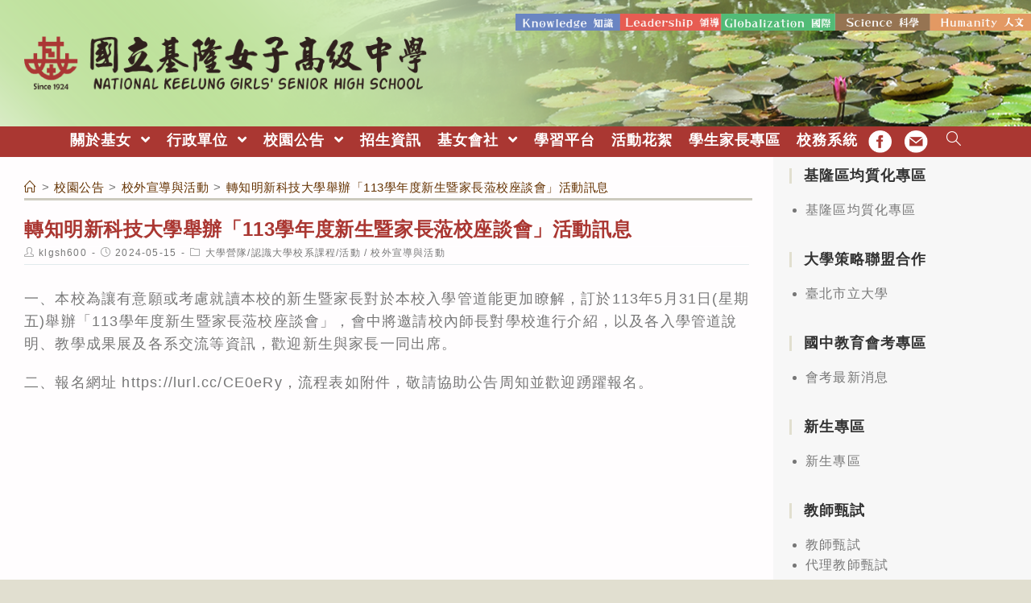

--- FILE ---
content_type: text/html; charset=UTF-8
request_url: https://www.klgsh.kl.edu.tw/campus-bulletin/off-campus-activities/%E8%BD%89%E7%9F%A5%E6%98%8E%E6%96%B0%E7%A7%91%E6%8A%80%E5%A4%A7%E5%AD%B8%E8%88%89%E8%BE%A6%E3%80%8C113%E5%AD%B8%E5%B9%B4%E5%BA%A6%E6%96%B0%E7%94%9F%E6%9A%A8%E5%AE%B6%E9%95%B7%E8%92%9E%E6%A0%A1/
body_size: 21464
content:
<!DOCTYPE html><html class="html" lang="zh-TW"><head><meta charset="UTF-8"><link rel="profile" href="https://gmpg.org/xfn/11"><title>轉知明新科技大學舉辦「113學年度新生暨家長蒞校座談會」活動訊息 &#8211; 國立基隆女子高級中學KLGSH</title><meta name='robots' content='max-image-preview:large' /><meta name="viewport" content="width=device-width, initial-scale=1"><link rel='dns-prefetch' href='//cdnjs.cloudflare.com' /><link rel='dns-prefetch' href='//cdn.jsdelivr.net' /><link rel='dns-prefetch' href='//s.w.org' /><link rel="alternate" type="application/rss+xml" title="訂閱《國立基隆女子高級中學KLGSH》&raquo; 資訊提供" href="https://www.klgsh.kl.edu.tw/feed/" /><script type="text/javascript">window._wpemojiSettings = {"baseUrl":"https:\/\/s.w.org\/images\/core\/emoji\/13.1.0\/72x72\/","ext":".png","svgUrl":"https:\/\/s.w.org\/images\/core\/emoji\/13.1.0\/svg\/","svgExt":".svg","source":{"concatemoji":"https:\/\/www.klgsh.kl.edu.tw\/wp-includes\/js\/wp-emoji-release.min.js"}};
!function(e,a,t){var n,r,o,i=a.createElement("canvas"),p=i.getContext&&i.getContext("2d");function s(e,t){var a=String.fromCharCode;p.clearRect(0,0,i.width,i.height),p.fillText(a.apply(this,e),0,0);e=i.toDataURL();return p.clearRect(0,0,i.width,i.height),p.fillText(a.apply(this,t),0,0),e===i.toDataURL()}function c(e){var t=a.createElement("script");t.src=e,t.defer=t.type="text/javascript",a.getElementsByTagName("head")[0].appendChild(t)}for(o=Array("flag","emoji"),t.supports={everything:!0,everythingExceptFlag:!0},r=0;r<o.length;r++)t.supports[o[r]]=function(e){if(!p||!p.fillText)return!1;switch(p.textBaseline="top",p.font="600 32px Arial",e){case"flag":return s([127987,65039,8205,9895,65039],[127987,65039,8203,9895,65039])?!1:!s([55356,56826,55356,56819],[55356,56826,8203,55356,56819])&&!s([55356,57332,56128,56423,56128,56418,56128,56421,56128,56430,56128,56423,56128,56447],[55356,57332,8203,56128,56423,8203,56128,56418,8203,56128,56421,8203,56128,56430,8203,56128,56423,8203,56128,56447]);case"emoji":return!s([10084,65039,8205,55357,56613],[10084,65039,8203,55357,56613])}return!1}(o[r]),t.supports.everything=t.supports.everything&&t.supports[o[r]],"flag"!==o[r]&&(t.supports.everythingExceptFlag=t.supports.everythingExceptFlag&&t.supports[o[r]]);t.supports.everythingExceptFlag=t.supports.everythingExceptFlag&&!t.supports.flag,t.DOMReady=!1,t.readyCallback=function(){t.DOMReady=!0},t.supports.everything||(n=function(){t.readyCallback()},a.addEventListener?(a.addEventListener("DOMContentLoaded",n,!1),e.addEventListener("load",n,!1)):(e.attachEvent("onload",n),a.attachEvent("onreadystatechange",function(){"complete"===a.readyState&&t.readyCallback()})),(n=t.source||{}).concatemoji?c(n.concatemoji):n.wpemoji&&n.twemoji&&(c(n.twemoji),c(n.wpemoji)))}(window,document,window._wpemojiSettings);</script><style type="text/css">img.wp-smiley,img.emoji{display:inline !important;border:none !important;box-shadow:none !important;height:1em !important;width:1em !important;margin:0 0.07em !important;vertical-align:-0.1em !important;background:none !important;padding:0 !important}</style><link rel='stylesheet' id='wp-block-library-css' href='https://www.klgsh.kl.edu.tw/wp-includes/css/dist/block-library/style.min.css' type='text/css' media='all' /><style id='wp-block-library-theme-inline-css' type='text/css'>.wp-block-audio figcaption{color:#555;font-size:13px;text-align:center}.is-dark-theme .wp-block-audio figcaption{color:hsla(0,0%,100%,.65)}.wp-block-code>code{font-family:Menlo,Consolas,monaco,monospace;color:#1e1e1e;padding:.8em 1em;border:1px solid #ddd;border-radius:4px}.wp-block-embed figcaption{color:#555;font-size:13px;text-align:center}.is-dark-theme .wp-block-embed figcaption{color:hsla(0,0%,100%,.65)}.blocks-gallery-caption{color:#555;font-size:13px;text-align:center}.is-dark-theme .blocks-gallery-caption{color:hsla(0,0%,100%,.65)}.wp-block-image figcaption{color:#555;font-size:13px;text-align:center}.is-dark-theme .wp-block-image figcaption{color:hsla(0,0%,100%,.65)}.wp-block-pullquote{border-top:4px solid;border-bottom:4px solid;margin-bottom:1.75em;color:currentColor}.wp-block-pullquote__citation,.wp-block-pullquote cite,.wp-block-pullquote footer{color:currentColor;text-transform:uppercase;font-size:.8125em;font-style:normal}.wp-block-quote{border-left:.25em solid;margin:0 0 1.75em;padding-left:1em}.wp-block-quote cite,.wp-block-quote footer{color:currentColor;font-size:.8125em;position:relative;font-style:normal}.wp-block-quote.has-text-align-right{border-left:none;border-right:.25em solid;padding-left:0;padding-right:1em}.wp-block-quote.has-text-align-center{border:none;padding-left:0}.wp-block-quote.is-large,.wp-block-quote.is-style-large,.wp-block-quote.is-style-plain{border:none}.wp-block-search .wp-block-search__label{font-weight:700}.wp-block-group:where(.has-background){padding:1.25em 2.375em}.wp-block-separator{border:none;border-bottom:2px solid;margin-left:auto;margin-right:auto;opacity:.4}.wp-block-separator:not(.is-style-wide):not(.is-style-dots){width:100px}.wp-block-separator.has-background:not(.is-style-dots){border-bottom:none;height:1px}.wp-block-separator.has-background:not(.is-style-wide):not(.is-style-dots){height:2px}.wp-block-table thead{border-bottom:3px solid}.wp-block-table tfoot{border-top:3px solid}.wp-block-table td,.wp-block-table th{padding:.5em;border:1px solid;word-break:normal}.wp-block-table figcaption{color:#555;font-size:13px;text-align:center}.is-dark-theme .wp-block-table figcaption{color:hsla(0,0%,100%,.65)}.wp-block-video figcaption{color:#555;font-size:13px;text-align:center}.is-dark-theme .wp-block-video figcaption{color:hsla(0,0%,100%,.65)}.wp-block-template-part.has-background{padding:1.25em 2.375em;margin-top:0;margin-bottom:0}</style><style id='global-styles-inline-css' type='text/css'>body{--wp--preset--color--black:#000000;--wp--preset--color--cyan-bluish-gray:#abb8c3;--wp--preset--color--white:#ffffff;--wp--preset--color--pale-pink:#f78da7;--wp--preset--color--vivid-red:#cf2e2e;--wp--preset--color--luminous-vivid-orange:#ff6900;--wp--preset--color--luminous-vivid-amber:#fcb900;--wp--preset--color--light-green-cyan:#7bdcb5;--wp--preset--color--vivid-green-cyan:#00d084;--wp--preset--color--pale-cyan-blue:#8ed1fc;--wp--preset--color--vivid-cyan-blue:#0693e3;--wp--preset--color--vivid-purple:#9b51e0;--wp--preset--gradient--vivid-cyan-blue-to-vivid-purple:linear-gradient(135deg,rgba(6,147,227,1) 0%,rgb(155,81,224) 100%);--wp--preset--gradient--light-green-cyan-to-vivid-green-cyan:linear-gradient(135deg,rgb(122,220,180) 0%,rgb(0,208,130) 100%);--wp--preset--gradient--luminous-vivid-amber-to-luminous-vivid-orange:linear-gradient(135deg,rgba(252,185,0,1) 0%,rgba(255,105,0,1) 100%);--wp--preset--gradient--luminous-vivid-orange-to-vivid-red:linear-gradient(135deg,rgba(255,105,0,1) 0%,rgb(207,46,46) 100%);--wp--preset--gradient--very-light-gray-to-cyan-bluish-gray:linear-gradient(135deg,rgb(238,238,238) 0%,rgb(169,184,195) 100%);--wp--preset--gradient--cool-to-warm-spectrum:linear-gradient(135deg,rgb(74,234,220) 0%,rgb(151,120,209) 20%,rgb(207,42,186) 40%,rgb(238,44,130) 60%,rgb(251,105,98) 80%,rgb(254,248,76) 100%);--wp--preset--gradient--blush-light-purple:linear-gradient(135deg,rgb(255,206,236) 0%,rgb(152,150,240) 100%);--wp--preset--gradient--blush-bordeaux:linear-gradient(135deg,rgb(254,205,165) 0%,rgb(254,45,45) 50%,rgb(107,0,62) 100%);--wp--preset--gradient--luminous-dusk:linear-gradient(135deg,rgb(255,203,112) 0%,rgb(199,81,192) 50%,rgb(65,88,208) 100%);--wp--preset--gradient--pale-ocean:linear-gradient(135deg,rgb(255,245,203) 0%,rgb(182,227,212) 50%,rgb(51,167,181) 100%);--wp--preset--gradient--electric-grass:linear-gradient(135deg,rgb(202,248,128) 0%,rgb(113,206,126) 100%);--wp--preset--gradient--midnight:linear-gradient(135deg,rgb(2,3,129) 0%,rgb(40,116,252) 100%);--wp--preset--duotone--dark-grayscale:url('#wp-duotone-dark-grayscale');--wp--preset--duotone--grayscale:url('#wp-duotone-grayscale');--wp--preset--duotone--purple-yellow:url('#wp-duotone-purple-yellow');--wp--preset--duotone--blue-red:url('#wp-duotone-blue-red');--wp--preset--duotone--midnight:url('#wp-duotone-midnight');--wp--preset--duotone--magenta-yellow:url('#wp-duotone-magenta-yellow');--wp--preset--duotone--purple-green:url('#wp-duotone-purple-green');--wp--preset--duotone--blue-orange:url('#wp-duotone-blue-orange');--wp--preset--font-size--small:13px;--wp--preset--font-size--medium:20px;--wp--preset--font-size--large:36px;--wp--preset--font-size--x-large:42px}.has-black-color{color:var(--wp--preset--color--black) !important}.has-cyan-bluish-gray-color{color:var(--wp--preset--color--cyan-bluish-gray) !important}.has-white-color{color:var(--wp--preset--color--white) !important}.has-pale-pink-color{color:var(--wp--preset--color--pale-pink) !important}.has-vivid-red-color{color:var(--wp--preset--color--vivid-red) !important}.has-luminous-vivid-orange-color{color:var(--wp--preset--color--luminous-vivid-orange) !important}.has-luminous-vivid-amber-color{color:var(--wp--preset--color--luminous-vivid-amber) !important}.has-light-green-cyan-color{color:var(--wp--preset--color--light-green-cyan) !important}.has-vivid-green-cyan-color{color:var(--wp--preset--color--vivid-green-cyan) !important}.has-pale-cyan-blue-color{color:var(--wp--preset--color--pale-cyan-blue) !important}.has-vivid-cyan-blue-color{color:var(--wp--preset--color--vivid-cyan-blue) !important}.has-vivid-purple-color{color:var(--wp--preset--color--vivid-purple) !important}.has-black-background-color{background-color:var(--wp--preset--color--black) !important}.has-cyan-bluish-gray-background-color{background-color:var(--wp--preset--color--cyan-bluish-gray) !important}.has-white-background-color{background-color:var(--wp--preset--color--white) !important}.has-pale-pink-background-color{background-color:var(--wp--preset--color--pale-pink) !important}.has-vivid-red-background-color{background-color:var(--wp--preset--color--vivid-red) !important}.has-luminous-vivid-orange-background-color{background-color:var(--wp--preset--color--luminous-vivid-orange) !important}.has-luminous-vivid-amber-background-color{background-color:var(--wp--preset--color--luminous-vivid-amber) !important}.has-light-green-cyan-background-color{background-color:var(--wp--preset--color--light-green-cyan) !important}.has-vivid-green-cyan-background-color{background-color:var(--wp--preset--color--vivid-green-cyan) !important}.has-pale-cyan-blue-background-color{background-color:var(--wp--preset--color--pale-cyan-blue) !important}.has-vivid-cyan-blue-background-color{background-color:var(--wp--preset--color--vivid-cyan-blue) !important}.has-vivid-purple-background-color{background-color:var(--wp--preset--color--vivid-purple) !important}.has-black-border-color{border-color:var(--wp--preset--color--black) !important}.has-cyan-bluish-gray-border-color{border-color:var(--wp--preset--color--cyan-bluish-gray) !important}.has-white-border-color{border-color:var(--wp--preset--color--white) !important}.has-pale-pink-border-color{border-color:var(--wp--preset--color--pale-pink) !important}.has-vivid-red-border-color{border-color:var(--wp--preset--color--vivid-red) !important}.has-luminous-vivid-orange-border-color{border-color:var(--wp--preset--color--luminous-vivid-orange) !important}.has-luminous-vivid-amber-border-color{border-color:var(--wp--preset--color--luminous-vivid-amber) !important}.has-light-green-cyan-border-color{border-color:var(--wp--preset--color--light-green-cyan) !important}.has-vivid-green-cyan-border-color{border-color:var(--wp--preset--color--vivid-green-cyan) !important}.has-pale-cyan-blue-border-color{border-color:var(--wp--preset--color--pale-cyan-blue) !important}.has-vivid-cyan-blue-border-color{border-color:var(--wp--preset--color--vivid-cyan-blue) !important}.has-vivid-purple-border-color{border-color:var(--wp--preset--color--vivid-purple) !important}.has-vivid-cyan-blue-to-vivid-purple-gradient-background{background:var(--wp--preset--gradient--vivid-cyan-blue-to-vivid-purple) !important}.has-light-green-cyan-to-vivid-green-cyan-gradient-background{background:var(--wp--preset--gradient--light-green-cyan-to-vivid-green-cyan) !important}.has-luminous-vivid-amber-to-luminous-vivid-orange-gradient-background{background:var(--wp--preset--gradient--luminous-vivid-amber-to-luminous-vivid-orange) !important}.has-luminous-vivid-orange-to-vivid-red-gradient-background{background:var(--wp--preset--gradient--luminous-vivid-orange-to-vivid-red) !important}.has-very-light-gray-to-cyan-bluish-gray-gradient-background{background:var(--wp--preset--gradient--very-light-gray-to-cyan-bluish-gray) !important}.has-cool-to-warm-spectrum-gradient-background{background:var(--wp--preset--gradient--cool-to-warm-spectrum) !important}.has-blush-light-purple-gradient-background{background:var(--wp--preset--gradient--blush-light-purple) !important}.has-blush-bordeaux-gradient-background{background:var(--wp--preset--gradient--blush-bordeaux) !important}.has-luminous-dusk-gradient-background{background:var(--wp--preset--gradient--luminous-dusk) !important}.has-pale-ocean-gradient-background{background:var(--wp--preset--gradient--pale-ocean) !important}.has-electric-grass-gradient-background{background:var(--wp--preset--gradient--electric-grass) !important}.has-midnight-gradient-background{background:var(--wp--preset--gradient--midnight) !important}.has-small-font-size{font-size:var(--wp--preset--font-size--small) !important}.has-medium-font-size{font-size:var(--wp--preset--font-size--medium) !important}.has-large-font-size{font-size:var(--wp--preset--font-size--large) !important}.has-x-large-font-size{font-size:var(--wp--preset--font-size--x-large) !important}</style><link rel='stylesheet' id='dashicons-css' href='https://www.klgsh.kl.edu.tw/wp-includes/css/dashicons.min.css' type='text/css' media='all' /><link rel='stylesheet' id='post-views-counter-frontend-css' href='https://www.klgsh.kl.edu.tw/wp-content/plugins/post-views-counter/css/frontend.min.css' type='text/css' media='all' /><link rel='stylesheet' id='font-awesome-css' href='https://www.klgsh.kl.edu.tw/wp-content/themes/oceanwp/assets/fonts/fontawesome/css/all.min.css' type='text/css' media='all' /><link rel='stylesheet' id='simple-line-icons-css' href='https://www.klgsh.kl.edu.tw/wp-content/themes/oceanwp/assets/css/third/simple-line-icons.min.css' type='text/css' media='all' /><link rel='stylesheet' id='magnific-popup-css' href='https://www.klgsh.kl.edu.tw/wp-content/themes/oceanwp/assets/css/third/magnific-popup.min.css' type='text/css' media='all' /><link rel='stylesheet' id='slick-css' href='https://www.klgsh.kl.edu.tw/wp-content/themes/oceanwp/assets/css/third/slick.min.css' type='text/css' media='all' /><link rel='stylesheet' id='oceanwp-style-css' href='https://www.klgsh.kl.edu.tw/wp-content/themes/oceanwp/assets/css/style.min.css' type='text/css' media='all' /><script type='text/javascript' src='https://www.klgsh.kl.edu.tw/wp-includes/js/jquery/jquery.min.js' id='jquery-core-js'></script><script type='text/javascript' src='https://www.klgsh.kl.edu.tw/wp-includes/js/jquery/jquery-migrate.min.js' id='jquery-migrate-js'></script><script type='text/javascript' src='https://cdnjs.cloudflare.com/ajax/libs/twbs-pagination/1.4.2/jquery.twbsPagination.min.js' id='jquery-twbsPagination-js-js'></script><link rel="https://api.w.org/" href="https://www.klgsh.kl.edu.tw/wp-json/" /><link rel="alternate" type="application/json" href="https://www.klgsh.kl.edu.tw/wp-json/wp/v2/posts/55327" /><link rel="EditURI" type="application/rsd+xml" title="RSD" href="https://www.klgsh.kl.edu.tw/xmlrpc.php?rsd" /><link rel="wlwmanifest" type="application/wlwmanifest+xml" href="https://www.klgsh.kl.edu.tw/wp-includes/wlwmanifest.xml" /> <meta name="generator" content="WordPress" /><link rel="canonical" href="https://www.klgsh.kl.edu.tw/campus-bulletin/off-campus-activities/%e8%bd%89%e7%9f%a5%e6%98%8e%e6%96%b0%e7%a7%91%e6%8a%80%e5%a4%a7%e5%ad%b8%e8%88%89%e8%be%a6%e3%80%8c113%e5%ad%b8%e5%b9%b4%e5%ba%a6%e6%96%b0%e7%94%9f%e6%9a%a8%e5%ae%b6%e9%95%b7%e8%92%9e%e6%a0%a1/" /><link rel='shortlink' href='https://www.klgsh.kl.edu.tw/?p=55327' /><link rel="alternate" type="application/json+oembed" href="https://www.klgsh.kl.edu.tw/wp-json/oembed/1.0/embed?url=https%3A%2F%2Fwww.klgsh.kl.edu.tw%2Fcampus-bulletin%2Foff-campus-activities%2F%25e8%25bd%2589%25e7%259f%25a5%25e6%2598%258e%25e6%2596%25b0%25e7%25a7%2591%25e6%258a%2580%25e5%25a4%25a7%25e5%25ad%25b8%25e8%2588%2589%25e8%25be%25a6%25e3%2580%258c113%25e5%25ad%25b8%25e5%25b9%25b4%25e5%25ba%25a6%25e6%2596%25b0%25e7%2594%259f%25e6%259a%25a8%25e5%25ae%25b6%25e9%2595%25b7%25e8%2592%259e%25e6%25a0%25a1%2F" /><link rel="alternate" type="text/xml+oembed" href="https://www.klgsh.kl.edu.tw/wp-json/oembed/1.0/embed?url=https%3A%2F%2Fwww.klgsh.kl.edu.tw%2Fcampus-bulletin%2Foff-campus-activities%2F%25e8%25bd%2589%25e7%259f%25a5%25e6%2598%258e%25e6%2596%25b0%25e7%25a7%2591%25e6%258a%2580%25e5%25a4%25a7%25e5%25ad%25b8%25e8%2588%2589%25e8%25be%25a6%25e3%2580%258c113%25e5%25ad%25b8%25e5%25b9%25b4%25e5%25ba%25a6%25e6%2596%25b0%25e7%2594%259f%25e6%259a%25a8%25e5%25ae%25b6%25e9%2595%25b7%25e8%2592%259e%25e6%25a0%25a1%2F&#038;format=xml" /><link rel="icon" href="https://www.klgsh.kl.edu.tw/wp-content/uploads/sites/67/2021/09/logo-75x75.png" sizes="32x32" /><link rel="icon" href="https://www.klgsh.kl.edu.tw/wp-content/uploads/sites/67/2021/09/logo-e1632842046985.png" sizes="192x192" /><link rel="apple-touch-icon" href="https://www.klgsh.kl.edu.tw/wp-content/uploads/sites/67/2021/09/logo-e1632842046985.png" /><meta name="msapplication-TileImage" content="https://www.klgsh.kl.edu.tw/wp-content/uploads/sites/67/2021/09/logo-e1632842046985.png" /><style type="text/css" id="wp-custom-css">html,body{font-family:思源黑體,'Noto Sans TC',儷黑 Pro,"LiHei Pro",微軟正黑體,"Microsoft JhengHei","Source Sans Pro",Arial,Tahoma,Helvetica,sans-serif !important;font-weight:400}hr{border-bottom:1px solid var(--right-sidebar-bg) !important}.slider div{max-height:10em}.image div{max-height:10em}.marquee div{line-height:1.10em}a.marquee-text{font-size:.7em;font-weight:900;color:#992528;margin-right:2em}.slider div{max-height:20em}a:hover,a:active{opacity:.7}.alignwide{margin:.6em auto}.more-button a{background:var(--more-bg);font-size:small;font-weight:bolder;padding:.1em .5em}body.home .page-header-title{color:transparent}body.category .page-header-title{color:var(--logo-color-red)}.wp-embed-responsive .wp-embed-aspect-16-9 .wp-block-embed__wrapper::before{padding-top:1em}.block-title{display:inline-block;color:#fff;background:var(--slogan-color-green);padding:.1em .7em .15em;margin:.5em 0;-webkit-border-top-right-radius:var(--border-radius-1em);-webkit-border-bottom-right-radius:var(--border-radius-1em);-moz-border-radius-topright:var(--border-radius-1em);-moz-border-radius-bottomright:var(--border-radius-1em);border-top-right-radius:var(--border-radius-1em);border-bottom-right-radius:var(--border-radius-1em)}.block-title.news{background:var(--slogan-color-blue-75)}.block-title.important{background:var(--slogan-color-red-75)}.block-title.epidemic-prevention{background:var(--slogan-color-green-75)}.block-title.honor-Roll{background:var(--slogan-color-brown-75)}.wp-block-latest-posts.wp-block-latest-posts__list li{display:block;margin:.5em 0;border-bottom:1px var(--right-sidebar-bg) solid}body.home .wp-block-latest-posts.wp-block-latest-posts__list li{border-bottom:1px var(--color-more-button-default) solid}.wp-block-button__link{padding:1px 1.2em;border-radius:var(--border-radius-1em) !important}.button-style-a a{border-radius:0 !important;background:var(--left-sidebar-bg) !important;border:1px solid var(--color-more-button-default);color:var(--logo-color-block) !important}.button-style-a a:hover{background:var(--slogan-color-blue) !important;color:#fff !important}.button-style-default a{background:var(--more-bg) !important;color:var(--logo-color-block) !important}.button-style-default a:hover{background:var(--slogan-color-red) !important;color:#fff !important}.button-style-green a,.has-luminous-vivid-amber-background-color{background:var(--slogan-color-green-75) !important;color:#fff !important}.button-style-blue a{background:var(--slogan-color-blue-75) !important;color:#fff !important}.button-style-red a,.has-vivid-red-background-color{background:var(--slogan-color-red-75) !important;color:#fff !important}.button-style-brown a{background:var(--slogan-color-brown-75) !important;color:#fff !important}.button-style-orange a,.has-luminous-vivid-orange-background-color{background:var(--color-orange-75) !important;color:#fff !important}.button-style-logo-red a{background:var(--logo-color-red) !important;color:#fff !important}.color-logo-red{color:var(--logo-color-red);padding:0 .25em;margin-right:.5em;border:2px var(--logo-color-red) solid;font-size:14px}.color-red{color:var(--slogan-color-red);padding:0 .25em;margin-right:.5em;border:2px var(--slogan-color-red) solid;font-size:14px}.color-blue{color:var(--slogan-color-blue);padding:0 .25em;margin-right:.5em;border:2px var(--slogan-color-blue) solid;font-size:14px}.color-brown{color:var(--slogan-color-brown);padding:0 .25em;margin-right:.5em;border:2px var(--slogan-color-brown) solid;font-size:14px}.color-green{color:var(--slogan-color-green);padding:0 .25em;margin-right:.5em;border:2px var(--slogan-color-green) solid;font-size:14px}.color-orange{color:var(--color-orange);padding:0 .25em;margin-right:.5em;border:2px var(--color-orange) solid;font-size:14px}.page-info-box >.wp-block-column{border-bottom:1px solid var(--more-bg)}.page-info-box >.wp-block-column:first-child ul{list-style:none;margin-left:0}.page-info-box >.wp-block-column:first-child strong{font-size:22px;color:var(--logo-color-block)}.page-info-box a[href^="tel:"]{color:var(--slogan-color-blue);background:url(https://www.klgsh.kl.edu.tw/wp-content/uploads/sites/67/2022/01/icon-outline_phone_black_24dp.png) left center no-repeat;background-size:18px;padding-left:22px}.page-info-box a[href^="mailto:"]{color:var(--slogan-color-blue);background:url(https://www.klgsh.kl.edu.tw/wp-content/uploads/sites/67/2022/01/icon-outline_email_black_24dp.png) left center no-repeat;background-size:18px;padding-left:22px}.wp-block-latest-posts__post-author,.wp-block-latest-posts__post-date{display:inline-block;color:#ccc}.blog-entry-readmore a{background:var(--slogan-color-blue-75);padding:5px 10px;padding-bottom:5px;color:#fff;border-radius:var(--border-radius-1em);margin:.5em auto}.alignright.older-posts{margin:0 0 1em;float:unset;font-weight:bold;text-align:center}.alignright.older-posts a{border:1px solid var(--slogan-color-blue);padding:4px 10px 3px}p.has-background{font-size:26px !important;padding:.5em;text-align:center;border:3px dotted var(--color-orange);background-color:var(--left-sidebar-bg) !important;border-radius:var(--border-radius-1em)}.has-inline-color{color:var(--logo-color-block) !important}.wp-block-file{padding:.5em 0;margin:0;border-bottom:2px dotted var(--right-sidebar-bg)}.wp-block-file__button{background:var(--slogan-color-blue-75) !important;padding:.2em 1em !important}ul.meta{padding-bottom:.5em;border-bottom:1px solid var(--right-sidebar-bg)}.nav-next .title,.nav-previous .title{color:var(--more-bg) !important}.single nav.post-navigation .nav-previous i,.single nav.post-navigation .nav-next i{margin:0}.fa-long-arrow-alt-right::before{content:"\f105"}.fa-long-arrow-alt-left::before{content:"\f104"}.nav-previous a,.nav-next a{color:var(--slogan-color-blue)}#related-posts{border-radius:var(--border-radius-1em);border:3px dotted var(--more-bg) !important;padding:1em}.related-post:nth-child(1){border-right:1px solid var(--more-bg)}.theme-heading.related-posts-title{font-size:18px}.single-post-title.entry-title{margin:1em 0 0;padding:.2em 0}#site-logo-inner{text-align:left}#site-header{background-position:center left !important}#site-header-inner{background:url(https://www.klgsh.kl.edu.tw/wp-content/uploads/sites/67/2023/09/Slogan-2.png) right 10% no-repeat;background-size:50%}body.single .page-header-title,.hide{display:none}body.single .page-header .page-header-inner{height:24px}.fb-link .text-wrap,.email-link .text-wrap{color:transparent;font-size:xx-small}.fb-link .menu-link{background:url(https://www.klgsh.kl.edu.tw/wp-content/uploads/sites/67/2022/01/icon-fb-2x-100.png) center center no-repeat;background-size:1.6em}.email-link .menu-link{background:url(https://www.klgsh.kl.edu.tw/wp-content/uploads/sites/67/2022/01/icon-mail-2x-100.png) center center no-repeat;background-size:1.6em}#site-header.medium-header .oceanwp-mobile-menu-icon a{font-size:1em}#mobile-dropdown .fb-link,#mobile-dropdown .email-link{display:none}#mobile-dropdown .oceanwp-social-menu li a{padding:10px 10px;background:var(--logo-color-red)}.page-header-inner{display:flex;flex-direction:column-reverse;padding:0 !important}.boxed-layout .site-breadcrumbs{width:100%;right:0;margin:0 0 1em;max-width:100%;border-bottom:3px solid var(--color-more-button-default)}body.single .site-breadcrumbs{position:absolute}#left-sidebar{background:var(--left-sidebar-bg)}#left-sidebar .sidebar-box li{color:#777777}#custom_html-21 .widget-title{border-left-color:var(--color-orange-75)}#custom_html-21 .slide >div{border:5px solid var(--color-orange-75)}#right-sidebar .widget-title{border-color:#ffffff}.sidebar-container form,#custom_html-16{background:#fff}.sidebar-box li{line-height:1.6;list-style:initial;color:#fff;margin-left:20px}.sidebar-box.widget_media_image{margin:.3em 0}#custom_html-16{padding:10px}#recent-posts-2{margin:0}#recent-posts-2 li{list-style:unset;margin:0;color:#777777;border-bottom:2px dotted var(--more-bg)}.sidebar-container .more-button{text-align:right}#recent-posts-2 li a{color:var(--slogan-color-brown);font-weight:500}#footer-bottom #footer-bottom-menu,#footer-bottom #copyright{line-height:1.5em}@media (min-width:768px){}@media (max-width:767px){#site-header-inner{background-size:65%;background-position-x:center;background-position-y:14%}#site-logo-inner{text-align:center}.custom-logo{max-width:85% !important;min-width:300px}.slick-slider div,.slick-slider img{max-height:unset;height:auto !important}.related-post:nth-child(1){border-bottom:1px solid var(--more-bg);border-right:0}.sidebar-box.widget_media_image{width:50% !important}}@media (max-width:959px){.page-header{padding:10px 30px !important}body.home .page-header{padding:0}body.home .page-header-title{font-size:1px}body.single .page-header-inner{display:block}#left-sidebar,#right-sidebar{padding:2em !important}#content-wrap{padding-top:0 !important}.sidebar-box.widget_media_image{display:inline-block;width:33%;text-align:center;padding:0 .1em}.sidebar-box.widget_nav_menu ul,.sidebar-box.widget_meta ul{display:flex;flex-wrap:wrap}}@media (min-width:960px){.page-header{margin-bottom:-50px;background-color:transparent !important}.site-breadcrumbs{position:unset}#main #content-wrap{padding:0}#primary{margin-top:50px}.sidebar-box.widget_media_image .image{width:100%}#footer-bottom #footer-bottom-menu{width:30%}#footer-bottom #copyright{width:70%}}@media (min-width:960px) and (max-width:1280px){.page-header{padding:10px 27% 10px 30px !important}#content-wrap{display:flex;flex-direction:row;flex-wrap:wrap}#primary{float:right !important;width:75% !important}#content{padding-right:30px;padding-left:30px}#left-sidebar{float:left;width:25% !important;padding:70px 20px !important;margin-top:-50px}#right-sidebar{width:100% !important;padding:20px !important}#right-sidebar-inner{display:block}#right-sidebar-inner >div{padding:10px;float:left;width:33%}.sidebar-box.widget_media_image{width:20% !important}.width-95{width:95%;max-width:95%}.wp-block-column:not(:first-child){margin-left:1em}}@media (max-width:1280px){#custom_html-26{display:none}}@media (min-width:1281px){#left-sidebar,#right-sidebar{margin-top:-50px}body.single #left-sidebar,body.single #right-sidebar,body.home #left-sidebar,body.home #right-sidebar{margin-top:-3px}#main #content-wrap{display:flex}.wp-block-latest-posts__list.wp-block-latest-posts{margin:.5em 0;width:100%;max-width:100%}.page-header{padding:10px 17% !important}}:root{--bg:#e1dfd0;--logo-color-red:#AA3732;--logo-color-block:#2F211D;--slogan-color-red:#DC0F00;--slogan-color-brown:#643200;--slogan-color-green:#009B37;--slogan-color-blue:#234BA5;--color-more-button-default:#CCCABE;--color-orange:#D76919;--color-orange-75:rgba(215,105,25,0.75);--slogan-color-red-75:rgba(220,15,0,0.75);--slogan-color-brown-75:rgba(100,50,0,0.75);--slogan-color-green-75:rgba(0,155,55,0.75);--slogan-color-blue-75:rgba(35,75,165,0.75);--slogan-color-purple-75:rgba(95,49,137,0.75);--theme-bg:#E1DFCF;--theme-bg-90:rgba(225,223,207,0.9);--right-sidebar-bg:#E1EBED;--left-sidebar-bg:#F7F7F7;--sidebar-border-color:#E1EBED;--title-h1-color:#DF8C50;--text-color:#777777;--more-bg:#CCCCCC;--drop-shadow:0 0 3px rgb(255,255,255);--border-radius-1em:1em}</style><style type="text/css">.page-header{background-color:#ffffff}a:hover,a.light:hover,.theme-heading .text::before,#top-bar-content >a:hover,#top-bar-social li.oceanwp-email a:hover,#site-navigation-wrap .dropdown-menu >li >a:hover,#site-header.medium-header #medium-searchform button:hover,.oceanwp-mobile-menu-icon a:hover,.blog-entry.post .blog-entry-header .entry-title a:hover,.blog-entry.post .blog-entry-readmore a:hover,.blog-entry.thumbnail-entry .blog-entry-category a,ul.meta li a:hover,.dropcap,.single nav.post-navigation .nav-links .title,body .related-post-title a:hover,body #wp-calendar caption,body .contact-info-widget.default i,body .contact-info-widget.big-icons i,body .custom-links-widget .oceanwp-custom-links li a:hover,body .custom-links-widget .oceanwp-custom-links li a:hover:before,body .posts-thumbnails-widget li a:hover,body .social-widget li.oceanwp-email a:hover,.comment-author .comment-meta .comment-reply-link,#respond #cancel-comment-reply-link:hover,#footer-widgets .footer-box a:hover,#footer-bottom a:hover,#footer-bottom #footer-bottom-menu a:hover,.sidr a:hover,.sidr-class-dropdown-toggle:hover,.sidr-class-menu-item-has-children.active >a,.sidr-class-menu-item-has-children.active >a >.sidr-class-dropdown-toggle,input[type=checkbox]:checked:before{color:#2f211d}input[type="button"],input[type="reset"],input[type="submit"],button[type="submit"],.button,#site-navigation-wrap .dropdown-menu >li.btn >a >span,.thumbnail:hover i,.post-quote-content,.omw-modal .omw-close-modal,body .contact-info-widget.big-icons li:hover i,body div.wpforms-container-full .wpforms-form input[type=submit],body div.wpforms-container-full .wpforms-form button[type=submit],body div.wpforms-container-full .wpforms-form .wpforms-page-button{background-color:#2f211d}.widget-title{border-color:#2f211d}blockquote{border-color:#2f211d}#searchform-dropdown{border-color:#2f211d}.dropdown-menu .sub-menu{border-color:#2f211d}.blog-entry.large-entry .blog-entry-readmore a:hover{border-color:#2f211d}.oceanwp-newsletter-form-wrap input[type="email"]:focus{border-color:#2f211d}.social-widget li.oceanwp-email a:hover{border-color:#2f211d}#respond #cancel-comment-reply-link:hover{border-color:#2f211d}body .contact-info-widget.big-icons li:hover i{border-color:#2f211d}#footer-widgets .oceanwp-newsletter-form-wrap input[type="email"]:focus{border-color:#2f211d}input[type="button"]:hover,input[type="reset"]:hover,input[type="submit"]:hover,button[type="submit"]:hover,input[type="button"]:focus,input[type="reset"]:focus,input[type="submit"]:focus,button[type="submit"]:focus,.button:hover,#site-navigation-wrap .dropdown-menu >li.btn >a:hover >span,.post-quote-author,.omw-modal .omw-close-modal:hover,body div.wpforms-container-full .wpforms-form input[type=submit]:hover,body div.wpforms-container-full .wpforms-form button[type=submit]:hover,body div.wpforms-container-full .wpforms-form .wpforms-page-button:hover{background-color:#643200}table th,table td,hr,.content-area,body.content-left-sidebar #content-wrap .content-area,.content-left-sidebar .content-area,#top-bar-wrap,#site-header,#site-header.top-header #search-toggle,.dropdown-menu ul li,.centered-minimal-page-header,.blog-entry.post,.blog-entry.grid-entry .blog-entry-inner,.blog-entry.thumbnail-entry .blog-entry-bottom,.single-post .entry-title,.single .entry-share-wrap .entry-share,.single .entry-share,.single .entry-share ul li a,.single nav.post-navigation,.single nav.post-navigation .nav-links .nav-previous,#author-bio,#author-bio .author-bio-avatar,#author-bio .author-bio-social li a,#related-posts,#comments,.comment-body,#respond #cancel-comment-reply-link,#blog-entries .type-page,.page-numbers a,.page-numbers span:not(.elementor-screen-only),.page-links span,body #wp-calendar caption,body #wp-calendar th,body #wp-calendar tbody,body .contact-info-widget.default i,body .contact-info-widget.big-icons i,body .posts-thumbnails-widget li,body .tagcloud a{border-color:#ffffff}a{color:#777777}a:hover{color:#d76919}.boxed-layout #wrap,.boxed-layout .parallax-footer,.boxed-layout .owp-floating-bar{width:1900px}.boxed-layout{background-color:#e1dfd0}.boxed-layout #wrap,.separate-layout .content-area,.separate-layout .widget-area .sidebar-box,body.separate-blog.separate-layout #blog-entries >*,body.separate-blog.separate-layout .oceanwp-pagination,body.separate-blog.separate-layout .blog-entry.grid-entry .blog-entry-inner,.has-parallax-footer:not(.separate-layout) #main{background-color:#fffdfe}@media only screen and (min-width:960px){.content-area,.content-left-sidebar .content-area{width:70%}}@media only screen and (min-width:960px){.widget-area,.content-left-sidebar .widget-area{width:15%}}.page-header,.has-transparent-header .page-header{padding:20px 0 20px 0}.page-header .page-header-title,.page-header.background-image-page-header .page-header-title{color:#d76919}.site-breadcrumbs,.background-image-page-header .site-breadcrumbs{color:#777777}.site-breadcrumbs a,.background-image-page-header .site-breadcrumbs a{color:#643200}.site-breadcrumbs a:hover,.background-image-page-header .site-breadcrumbs a:hover{color:#d76919}#scroll-top{bottom:50px}#scroll-top{width:45px;height:45px;line-height:45px}#scroll-top{font-size:24px}#scroll-top{background-color:rgba(215,105,25,0.75)}#scroll-top:hover{background-color:#d76919}.page-numbers a,.page-numbers span:not(.elementor-screen-only),.page-links span{background-color:#d76919}form input[type="text"],form input[type="password"],form input[type="email"],form input[type="url"],form input[type="date"],form input[type="month"],form input[type="time"],form input[type="datetime"],form input[type="datetime-local"],form input[type="week"],form input[type="number"],form input[type="search"],form input[type="tel"],form input[type="color"],form select,form textarea,.select2-container .select2-choice,.woocommerce .woocommerce-checkout .select2-container--default .select2-selection--single{border-color:#cccccc}body div.wpforms-container-full .wpforms-form input[type=date],body div.wpforms-container-full .wpforms-form input[type=datetime],body div.wpforms-container-full .wpforms-form input[type=datetime-local],body div.wpforms-container-full .wpforms-form input[type=email],body div.wpforms-container-full .wpforms-form input[type=month],body div.wpforms-container-full .wpforms-form input[type=number],body div.wpforms-container-full .wpforms-form input[type=password],body div.wpforms-container-full .wpforms-form input[type=range],body div.wpforms-container-full .wpforms-form input[type=search],body div.wpforms-container-full .wpforms-form input[type=tel],body div.wpforms-container-full .wpforms-form input[type=text],body div.wpforms-container-full .wpforms-form input[type=time],body div.wpforms-container-full .wpforms-form input[type=url],body div.wpforms-container-full .wpforms-form input[type=week],body div.wpforms-container-full .wpforms-form select,body div.wpforms-container-full .wpforms-form textarea{border-color:#cccccc}form input[type="text"]:focus,form input[type="password"]:focus,form input[type="email"]:focus,form input[type="tel"]:focus,form input[type="url"]:focus,form input[type="search"]:focus,form textarea:focus,.select2-drop-active,.select2-dropdown-open.select2-drop-above .select2-choice,.select2-dropdown-open.select2-drop-above .select2-choices,.select2-drop.select2-drop-above.select2-drop-active,.select2-container-active .select2-choice,.select2-container-active .select2-choices{border-color:#aa3732}body div.wpforms-container-full .wpforms-form input:focus,body div.wpforms-container-full .wpforms-form textarea:focus,body div.wpforms-container-full .wpforms-form select:focus{border-color:#aa3732}form input[type="text"],form input[type="password"],form input[type="email"],form input[type="url"],form input[type="date"],form input[type="month"],form input[type="time"],form input[type="datetime"],form input[type="datetime-local"],form input[type="week"],form input[type="number"],form input[type="search"],form input[type="tel"],form input[type="color"],form select,form textarea,.woocommerce .woocommerce-checkout .select2-container--default .select2-selection--single{background-color:#ffffff}body div.wpforms-container-full .wpforms-form input[type=date],body div.wpforms-container-full .wpforms-form input[type=datetime],body div.wpforms-container-full .wpforms-form input[type=datetime-local],body div.wpforms-container-full .wpforms-form input[type=email],body div.wpforms-container-full .wpforms-form input[type=month],body div.wpforms-container-full .wpforms-form input[type=number],body div.wpforms-container-full .wpforms-form input[type=password],body div.wpforms-container-full .wpforms-form input[type=range],body div.wpforms-container-full .wpforms-form input[type=search],body div.wpforms-container-full .wpforms-form input[type=tel],body div.wpforms-container-full .wpforms-form input[type=text],body div.wpforms-container-full .wpforms-form input[type=time],body div.wpforms-container-full .wpforms-form input[type=url],body div.wpforms-container-full .wpforms-form input[type=week],body div.wpforms-container-full .wpforms-form select,body div.wpforms-container-full .wpforms-form textarea{background-color:#ffffff}@media only screen and (min-width:960px){body.page.content-both-sidebars .content-area{width:70%}body.page.content-both-sidebars.scs-style .widget-area.sidebar-secondary,body.page.content-both-sidebars.ssc-style .widget-area{left:-70%}}@media only screen and (min-width:960px){body.page.content-both-sidebars .widget-area{width:15%}body.page.content-both-sidebars.scs-style .content-area{left:15%}body.page.content-both-sidebars.ssc-style .content-area{left:30%}}#top-bar{padding:8px 0 8px 3px}#top-bar-wrap,.oceanwp-top-bar-sticky{background-color:#992528}#top-bar-wrap,#top-bar-content strong{color:#ffffff}#top-bar-content a,#top-bar-social-alt a{color:#ffffff}#top-bar-content a:hover,#top-bar-social-alt a:hover{color:#ffffff}#site-header{border-color:#992528}#site-header.medium-header .top-header-wrap,.is-sticky #site-header.medium-header.is-transparent .top-header-wrap,#searchform-header-replace{background-color:rgba(255,255,255,0)}#site-header.medium-header .top-header-wrap{padding:45px 0 45px 0}#site-header.medium-header #site-navigation-wrap .dropdown-menu >li >a,#site-header.medium-header .oceanwp-mobile-menu-icon a{line-height:35px}#site-header.medium-header #site-navigation-wrap .dropdown-menu >li >a{padding:0 10px 0 10px}#site-header.medium-header #site-navigation-wrap,#site-header.medium-header .oceanwp-mobile-menu-icon,.is-sticky #site-header.medium-header.is-transparent #site-navigation-wrap,.is-sticky #site-header.medium-header.is-transparent .oceanwp-mobile-menu-icon,#site-header.medium-header.is-transparent .is-sticky #site-navigation-wrap,#site-header.medium-header.is-transparent .is-sticky .oceanwp-mobile-menu-icon{background-color:#aa3732}#site-header.has-header-media .overlay-header-media{background-color:rgba(0,0,0,0)}#site-logo #site-logo-inner a img,#site-header.center-header #site-navigation-wrap .middle-site-logo a img{max-width:500px}#site-header #site-logo #site-logo-inner a img,#site-header.center-header #site-navigation-wrap .middle-site-logo a img{max-height:500px}.effect-one #site-navigation-wrap .dropdown-menu >li >a.menu-link >span:after,.effect-three #site-navigation-wrap .dropdown-menu >li >a.menu-link >span:after,.effect-five #site-navigation-wrap .dropdown-menu >li >a.menu-link >span:before,.effect-five #site-navigation-wrap .dropdown-menu >li >a.menu-link >span:after,.effect-nine #site-navigation-wrap .dropdown-menu >li >a.menu-link >span:before,.effect-nine #site-navigation-wrap .dropdown-menu >li >a.menu-link >span:after{background-color:#ffffff}.effect-four #site-navigation-wrap .dropdown-menu >li >a.menu-link >span:before,.effect-four #site-navigation-wrap .dropdown-menu >li >a.menu-link >span:after,.effect-seven #site-navigation-wrap .dropdown-menu >li >a.menu-link:hover >span:after,.effect-seven #site-navigation-wrap .dropdown-menu >li.sfHover >a.menu-link >span:after{color:#ffffff}.effect-seven #site-navigation-wrap .dropdown-menu >li >a.menu-link:hover >span:after,.effect-seven #site-navigation-wrap .dropdown-menu >li.sfHover >a.menu-link >span:after{text-shadow:10px 0 #ffffff,-10px 0 #ffffff}.effect-two #site-navigation-wrap .dropdown-menu >li >a.menu-link >span:after,.effect-eight #site-navigation-wrap .dropdown-menu >li >a.menu-link >span:before,.effect-eight #site-navigation-wrap .dropdown-menu >li >a.menu-link >span:after{background-color:#992528}.effect-six #site-navigation-wrap .dropdown-menu >li >a.menu-link >span:before,.effect-six #site-navigation-wrap .dropdown-menu >li >a.menu-link >span:after{border-color:#992528}.effect-ten #site-navigation-wrap .dropdown-menu >li >a.menu-link:hover >span,.effect-ten #site-navigation-wrap .dropdown-menu >li.sfHover >a.menu-link >span{-webkit-box-shadow:0 0 10px 4px #992528;-moz-box-shadow:0 0 10px 4px #992528;box-shadow:0 0 10px 4px #992528}#site-navigation-wrap .dropdown-menu >li >a,.oceanwp-mobile-menu-icon a,#searchform-header-replace-close{color:#ffffff}#site-navigation-wrap .dropdown-menu >li >a:hover,.oceanwp-mobile-menu-icon a:hover,#searchform-header-replace-close:hover{color:#d76919}#site-navigation-wrap .dropdown-menu >.current-menu-item >a,#site-navigation-wrap .dropdown-menu >.current-menu-ancestor >a,#site-navigation-wrap .dropdown-menu >.current-menu-item >a:hover,#site-navigation-wrap .dropdown-menu >.current-menu-ancestor >a:hover{color:rgba(255,255,255,0.6)}.dropdown-menu .sub-menu{min-width:177px}.dropdown-menu .sub-menu,#searchform-dropdown,.current-shop-items-dropdown{background-color:rgba(225,223,207,0.9)}.dropdown-menu .sub-menu,#searchform-dropdown,.current-shop-items-dropdown{border-color:#e1dfcf}.dropdown-menu ul li.menu-item,.navigation >ul >li >ul.megamenu.sub-menu >li,.navigation .megamenu li ul.sub-menu{border-color:#ffffff}.dropdown-menu ul li a.menu-link{color:#643200}.dropdown-menu ul li a.menu-link:hover{color:#ffffff}.dropdown-menu ul li a.menu-link:hover{background-color:#df8c50}.dropdown-menu ul >.current-menu-item >a.menu-link{color:#ffffff}.dropdown-menu ul >.current-menu-item >a.menu-link{background-color:#d76919}.oceanwp-social-menu ul li a,.oceanwp-social-menu .colored ul li a,.oceanwp-social-menu .minimal ul li a,.oceanwp-social-menu .dark ul li a{font-size:15px}.oceanwp-social-menu ul li a{margin:0 10px 0 0}#mobile-dropdown{max-height:450px}#sidr li,#sidr ul,#mobile-dropdown ul li,#mobile-dropdown ul li ul{border-color:#992528}#site-header{background-image:url(https://www.klgsh.kl.edu.tw/wp-content/uploads/sites/67/2021/12/banner-基隆女中-蓮池.png);background-position:center center}@media only screen and (min-width:960px){body.blog.content-both-sidebars .content-area,body.archive.content-both-sidebars .content-area{width:70%}body.blog.content-both-sidebars.scs-style .widget-area.sidebar-secondary,body.blog.content-both-sidebars.ssc-style .widget-area,body.archive.content-both-sidebars.scs-style .widget-area.sidebar-secondary,body.archive.content-both-sidebars.ssc-style .widget-area{left:-70%}}@media only screen and (min-width:960px){body.blog.content-both-sidebars .widget-area,body.archive.content-both-sidebars .widget-area{width:15%}body.blog.content-both-sidebars.scs-style .content-area,body.archive.content-both-sidebars.scs-style .content-area{left:15%}body.blog.content-both-sidebars.ssc-style .content-area,body.archive.content-both-sidebars.ssc-style .content-area{left:30%}}@media only screen and (min-width:960px){body.single-post.content-both-sidebars .content-area{width:70%}body.single-post.content-both-sidebars.scs-style .widget-area.sidebar-secondary,body.single-post.content-both-sidebars.ssc-style .widget-area{left:-70%}}@media only screen and (min-width:960px){body.single-post.content-both-sidebars .widget-area{width:15%}body.single-post.content-both-sidebars.scs-style .content-area{left:15%}body.single-post.content-both-sidebars.ssc-style .content-area{left:30%}}.single-post.content-max-width .thumbnail,.single-post.content-max-width .entry-header,.single-post.content-max-width ul.meta,.single-post.content-max-width .entry-content p,.single-post.content-max-width .entry-content h1,.single-post.content-max-width .entry-content h2,.single-post.content-max-width .entry-content h3,.single-post.content-max-width .entry-content h4,.single-post.content-max-width .entry-content h5,.single-post.content-max-width .entry-content h6,.single-post.content-max-width .wp-block-image,.single-post.content-max-width .wp-block-gallery,.single-post.content-max-width .wp-block-video,.single-post.content-max-width .wp-block-quote,.single-post.content-max-width .wp-block-text-columns,.single-post.content-max-width .entry-content ul,.single-post.content-max-width .entry-content ol,.single-post.content-max-width .wp-block-cover-text,.single-post.content-max-width .post-tags,.single-post.content-max-width .comments-area,.wp-block-separator.is-style-wide{max-width:1000px}.single-post.content-max-width .wp-block-image.alignleft,.single-post.content-max-width .wp-block-image.alignright{max-width:500px}.single-post.content-max-width .wp-block-image.alignleft{margin-left:calc(50% - 500px)}.single-post.content-max-width .wp-block-image.alignright{margin-right:calc(50% - 500px)}.widget-area{background-color:#e1ebed}.widget-area{padding:30px 20px 10px 20px!important}.widget-title{border-color:#e1dfcf}#footer-widgets{padding:10px 0 0 0}#footer-widgets{background-color:#ffd747}#footer-widgets,#footer-widgets p,#footer-widgets li a:before,#footer-widgets .contact-info-widget span.oceanwp-contact-title,#footer-widgets .recent-posts-date,#footer-widgets .recent-posts-comments,#footer-widgets .widget-recent-posts-icons li .fa{color:#000000}#footer-widgets .footer-box a,#footer-widgets a{color:#992528}#footer-widgets .footer-box a:hover,#footer-widgets a:hover{color:#992528}#footer-bottom{padding:10px 0 10px 0}#footer-bottom{background-color:#643200}#footer-bottom,#footer-bottom p{color:#e1dfcf}#footer-bottom a:hover,#footer-bottom #footer-bottom-menu a:hover{color:#d76919}body{font-family:Arial,Helvetica,sans-serif;font-style:normal;font-size:18px;color:#777777;line-height:1.6;letter-spacing:1.2px}h1,h2,h3,h4,h5,h6,.theme-heading,.widget-title,.oceanwp-widget-recent-posts-title,.comment-reply-title,.entry-title,.sidebar-box .widget-title{font-family:Arial Black,Gadget,sans-serif;font-weight:900}h1{font-family:Arial Black,Gadget,sans-serif;font-weight:900;font-style:normal;font-size:26px;color:#aa3732}h2{font-size:24px;color:#643200}h3{font-size:20px;color:#009b37}h4{font-size:18px;color:#234ba5}#site-logo a.site-logo-text{font-family:Arial Black,Gadget,sans-serif;font-weight:900;font-style:normal;font-size:25px;letter-spacing:2.3px}#top-bar-content,#top-bar-social-alt{font-family:Arial Black,Gadget,sans-serif;font-weight:500;font-style:normal;font-size:16px;letter-spacing:1.3px}#site-navigation-wrap .dropdown-menu >li >a,#site-header.full_screen-header .fs-dropdown-menu >li >a,#site-header.top-header #site-navigation-wrap .dropdown-menu >li >a,#site-header.center-header #site-navigation-wrap .dropdown-menu >li >a,#site-header.medium-header #site-navigation-wrap .dropdown-menu >li >a,.oceanwp-mobile-menu-icon a{font-family:Arial Black,Gadget,sans-serif;font-weight:900;font-size:18px}.dropdown-menu ul li a.menu-link,#site-header.full_screen-header .fs-dropdown-menu ul.sub-menu li a{font-weight:900;font-size:18px;line-height:1}.sidr-class-dropdown-menu li a,a.sidr-class-toggle-sidr-close,#mobile-dropdown ul li a,body #mobile-fullscreen ul li a{font-family:Arial Black,Gadget,sans-serif;font-weight:900;font-style:normal;font-size:16px;line-height:1}@media (max-width:480px){.sidr-class-dropdown-menu li a,a.sidr-class-toggle-sidr-close,#mobile-dropdown ul li a,body #mobile-fullscreen ul li a{font-size:18px;line-height:0.7;letter-spacing:2.8px}}.page-header .page-header-title,.page-header.background-image-page-header .page-header-title{font-family:Arial Black,Gadget,sans-serif;font-weight:900}.page-header .page-subheading{font-family:Arial,Helvetica,sans-serif}.site-breadcrumbs{font-family:Arial,Helvetica,sans-serif;font-style:normal;font-size:15px;letter-spacing:.5px}.blog-entry.post .blog-entry-header .entry-title a{color:#d76919}.single-post .entry-title{font-family:Arial,Helvetica,sans-serif;font-weight:600;font-style:normal;font-size:24px;color:#aa3732}.sidebar-box .widget-title{font-family:Arial Black,Gadget,sans-serif;font-weight:900;font-style:normal;font-size:18px;line-height:1.1}.sidebar-box,.footer-box{font-family:Arial,Helvetica,sans-serif;font-size:16px;color:#000000;line-height:2.1}#footer-widgets .footer-box .widget-title{font-style:normal;color:#000000}#footer-bottom #copyright{font-size:14px}#footer-bottom #footer-bottom-menu{font-size:14px;letter-spacing:2.7px}</style></head><body class="post-template-default single single-post postid-55327 single-format-standard wp-custom-logo wp-embed-responsive oceanwp-theme dropdown-mobile boxed-layout wrap-boxshadow medium-header-style no-header-border default-breakpoint has-sidebar content-both-sidebars scs-style post-in-category-%e5%a4%a7%e5%ad%b8%e7%87%9f%e9%9a%8a-%e8%aa%8d%e8%ad%98%e5%a4%a7%e5%ad%b8%e6%a0%a1%e7%b3%bb%e8%aa%b2%e7%a8%8b-%e6%b4%bb%e5%8b%95 post-in-category-off-campus-activities has-breadcrumbs has-blog-grid pagination-center" itemscope="itemscope" itemtype="https://schema.org/Article"><svg xmlns="http://www.w3.org/2000/svg" viewBox="0 0 0 0" width="0" height="0" focusable="false" role="none" style="visibility: hidden; position: absolute; left: -9999px; overflow: hidden;" ><defs><filter id="wp-duotone-dark-grayscale"><feColorMatrix color-interpolation-filters="sRGB" type="matrix" values=" .299 .587 .114 0 0 .299 .587 .114 0 0 .299 .587 .114 0 0 .299 .587 .114 0 0 " /><feComponentTransfer color-interpolation-filters="sRGB" ><feFuncR type="table" tableValues="0 0.49803921568627" /><feFuncG type="table" tableValues="0 0.49803921568627" /><feFuncB type="table" tableValues="0 0.49803921568627" /><feFuncA type="table" tableValues="1 1" /></feComponentTransfer><feComposite in2="SourceGraphic" operator="in" /></filter></defs></svg><svg xmlns="http://www.w3.org/2000/svg" viewBox="0 0 0 0" width="0" height="0" focusable="false" role="none" style="visibility: hidden; position: absolute; left: -9999px; overflow: hidden;" ><defs><filter id="wp-duotone-grayscale"><feColorMatrix color-interpolation-filters="sRGB" type="matrix" values=" .299 .587 .114 0 0 .299 .587 .114 0 0 .299 .587 .114 0 0 .299 .587 .114 0 0 " /><feComponentTransfer color-interpolation-filters="sRGB" ><feFuncR type="table" tableValues="0 1" /><feFuncG type="table" tableValues="0 1" /><feFuncB type="table" tableValues="0 1" /><feFuncA type="table" tableValues="1 1" /></feComponentTransfer><feComposite in2="SourceGraphic" operator="in" /></filter></defs></svg><svg xmlns="http://www.w3.org/2000/svg" viewBox="0 0 0 0" width="0" height="0" focusable="false" role="none" style="visibility: hidden; position: absolute; left: -9999px; overflow: hidden;" ><defs><filter id="wp-duotone-purple-yellow"><feColorMatrix color-interpolation-filters="sRGB" type="matrix" values=" .299 .587 .114 0 0 .299 .587 .114 0 0 .299 .587 .114 0 0 .299 .587 .114 0 0 " /><feComponentTransfer color-interpolation-filters="sRGB" ><feFuncR type="table" tableValues="0.54901960784314 0.98823529411765" /><feFuncG type="table" tableValues="0 1" /><feFuncB type="table" tableValues="0.71764705882353 0.25490196078431" /><feFuncA type="table" tableValues="1 1" /></feComponentTransfer><feComposite in2="SourceGraphic" operator="in" /></filter></defs></svg><svg xmlns="http://www.w3.org/2000/svg" viewBox="0 0 0 0" width="0" height="0" focusable="false" role="none" style="visibility: hidden; position: absolute; left: -9999px; overflow: hidden;" ><defs><filter id="wp-duotone-blue-red"><feColorMatrix color-interpolation-filters="sRGB" type="matrix" values=" .299 .587 .114 0 0 .299 .587 .114 0 0 .299 .587 .114 0 0 .299 .587 .114 0 0 " /><feComponentTransfer color-interpolation-filters="sRGB" ><feFuncR type="table" tableValues="0 1" /><feFuncG type="table" tableValues="0 0.27843137254902" /><feFuncB type="table" tableValues="0.5921568627451 0.27843137254902" /><feFuncA type="table" tableValues="1 1" /></feComponentTransfer><feComposite in2="SourceGraphic" operator="in" /></filter></defs></svg><svg xmlns="http://www.w3.org/2000/svg" viewBox="0 0 0 0" width="0" height="0" focusable="false" role="none" style="visibility: hidden; position: absolute; left: -9999px; overflow: hidden;" ><defs><filter id="wp-duotone-midnight"><feColorMatrix color-interpolation-filters="sRGB" type="matrix" values=" .299 .587 .114 0 0 .299 .587 .114 0 0 .299 .587 .114 0 0 .299 .587 .114 0 0 " /><feComponentTransfer color-interpolation-filters="sRGB" ><feFuncR type="table" tableValues="0 0" /><feFuncG type="table" tableValues="0 0.64705882352941" /><feFuncB type="table" tableValues="0 1" /><feFuncA type="table" tableValues="1 1" /></feComponentTransfer><feComposite in2="SourceGraphic" operator="in" /></filter></defs></svg><svg xmlns="http://www.w3.org/2000/svg" viewBox="0 0 0 0" width="0" height="0" focusable="false" role="none" style="visibility: hidden; position: absolute; left: -9999px; overflow: hidden;" ><defs><filter id="wp-duotone-magenta-yellow"><feColorMatrix color-interpolation-filters="sRGB" type="matrix" values=" .299 .587 .114 0 0 .299 .587 .114 0 0 .299 .587 .114 0 0 .299 .587 .114 0 0 " /><feComponentTransfer color-interpolation-filters="sRGB" ><feFuncR type="table" tableValues="0.78039215686275 1" /><feFuncG type="table" tableValues="0 0.94901960784314" /><feFuncB type="table" tableValues="0.35294117647059 0.47058823529412" /><feFuncA type="table" tableValues="1 1" /></feComponentTransfer><feComposite in2="SourceGraphic" operator="in" /></filter></defs></svg><svg xmlns="http://www.w3.org/2000/svg" viewBox="0 0 0 0" width="0" height="0" focusable="false" role="none" style="visibility: hidden; position: absolute; left: -9999px; overflow: hidden;" ><defs><filter id="wp-duotone-purple-green"><feColorMatrix color-interpolation-filters="sRGB" type="matrix" values=" .299 .587 .114 0 0 .299 .587 .114 0 0 .299 .587 .114 0 0 .299 .587 .114 0 0 " /><feComponentTransfer color-interpolation-filters="sRGB" ><feFuncR type="table" tableValues="0.65098039215686 0.40392156862745" /><feFuncG type="table" tableValues="0 1" /><feFuncB type="table" tableValues="0.44705882352941 0.4" /><feFuncA type="table" tableValues="1 1" /></feComponentTransfer><feComposite in2="SourceGraphic" operator="in" /></filter></defs></svg><svg xmlns="http://www.w3.org/2000/svg" viewBox="0 0 0 0" width="0" height="0" focusable="false" role="none" style="visibility: hidden; position: absolute; left: -9999px; overflow: hidden;" ><defs><filter id="wp-duotone-blue-orange"><feColorMatrix color-interpolation-filters="sRGB" type="matrix" values=" .299 .587 .114 0 0 .299 .587 .114 0 0 .299 .587 .114 0 0 .299 .587 .114 0 0 " /><feComponentTransfer color-interpolation-filters="sRGB" ><feFuncR type="table" tableValues="0.098039215686275 1" /><feFuncG type="table" tableValues="0 0.66274509803922" /><feFuncB type="table" tableValues="0.84705882352941 0.41960784313725" /><feFuncA type="table" tableValues="1 1" /></feComponentTransfer><feComposite in2="SourceGraphic" operator="in" /></filter></defs></svg><div id="outer-wrap" class="site clr"><a class="skip-link screen-reader-text" href="#main">跳轉至主要內容</a><div id="wrap" class="clr"><header id="site-header" class="medium-header has-social hidden-menu has-header-media clr" data-height="182" itemscope="itemscope" itemtype="https://schema.org/WPHeader" role="banner"><div id="site-header-inner" class="clr"><div class="top-header-wrap clr"><div class="container clr"><div class="top-header-inner clr"><div class="top-col clr col-1 logo-col"><div id="site-logo" class="clr" itemscope itemtype="https://schema.org/Brand"><div id="site-logo-inner" class="clr"><a href="https://www.klgsh.kl.edu.tw/" class="custom-logo-link" rel="home"><img width="1178" height="158" src="https://www.klgsh.kl.edu.tw/wp-content/uploads/sites/67/2021/12/logo-1-2x.png" class="custom-logo" alt="國立基隆女子高級中學KLGSH" srcset="https://www.klgsh.kl.edu.tw/wp-content/uploads/sites/67/2021/12/logo-1-2x.png 1178w, https://www.klgsh.kl.edu.tw/wp-content/uploads/sites/67/2021/12/logo-1-2x-300x40.png 300w, https://www.klgsh.kl.edu.tw/wp-content/uploads/sites/67/2021/12/logo-1-2x-1024x137.png 1024w, https://www.klgsh.kl.edu.tw/wp-content/uploads/sites/67/2021/12/logo-1-2x-768x103.png 768w" sizes="(max-width: 1178px) 100vw, 1178px" /></a></div></div></div></div></div></div><div class="bottom-header-wrap clr"><div id="site-navigation-wrap" class="no-top-border clr center-menu"><div class="container clr"><nav id="site-navigation" class="navigation main-navigation clr" itemscope="itemscope" itemtype="https://schema.org/SiteNavigationElement" role="navigation"><ul id="menu-main-menu" class="main-menu dropdown-menu sf-menu"><li id="menu-item-167" class="menu-item menu-item-type-post_type menu-item-object-page menu-item-has-children dropdown menu-item-167"><a href="https://www.klgsh.kl.edu.tw/%e9%97%9c%e6%96%bc%e5%9f%ba%e5%a5%b3/" class="menu-link"><span class="text-wrap">關於基女 <span class="nav-arrow fa fa-angle-down"></span></span></a><ul class="sub-menu"><li id="menu-item-299" class="menu-item menu-item-type-post_type menu-item-object-page menu-item-299"><a href="https://www.klgsh.kl.edu.tw/%e9%97%9c%e6%96%bc%e5%9f%ba%e5%a5%b3/%e5%ad%b8%e6%a0%a1%e7%b0%a1%e4%bb%8b/" class="menu-link"><span class="text-wrap">學校簡介</span></a></li><li id="menu-item-168" class="menu-item menu-item-type-post_type menu-item-object-page menu-item-168"><a href="https://www.klgsh.kl.edu.tw/%e9%97%9c%e6%96%bc%e5%9f%ba%e5%a5%b3/%e5%9c%b0%e7%90%86%e4%ba%a4%e9%80%9a/" class="menu-link"><span class="text-wrap">地理交通</span></a></li><li id="menu-item-27354" class="menu-item menu-item-type-custom menu-item-object-custom menu-item-27354"><a href="https://www.klgsh.kl.edu.tw/campus-bulletin/%e5%ba%a7%e4%bd%8d%e6%9a%a8%e5%88%86%e6%a9%9f/" class="menu-link"><span class="text-wrap">座位暨分機</span></a></li><li id="menu-item-352" class="menu-item menu-item-type-post_type menu-item-object-page menu-item-352"><a href="https://www.klgsh.kl.edu.tw/%e9%97%9c%e6%96%bc%e5%9f%ba%e5%a5%b3/%e6%a0%a1%e5%be%bd%e3%80%81%e6%a0%a1%e8%a8%93%e3%80%81%e6%a0%a1%e6%ad%8c/" class="menu-link"><span class="text-wrap">校徽、校訓、校歌</span></a></li></ul></li><li id="menu-item-173" class="menu-item menu-item-type-post_type menu-item-object-page menu-item-has-children dropdown menu-item-173"><a href="https://www.klgsh.kl.edu.tw/%e8%a1%8c%e6%94%bf%e5%96%ae%e4%bd%8d/" class="menu-link"><span class="text-wrap">行政單位 <span class="nav-arrow fa fa-angle-down"></span></span></a><ul class="sub-menu"><li id="menu-item-174" class="menu-item menu-item-type-post_type menu-item-object-page menu-item-174"><a href="https://www.klgsh.kl.edu.tw/%e8%a1%8c%e6%94%bf%e5%96%ae%e4%bd%8d/%e6%a0%a1%e9%95%b7%e5%ae%a4/" class="menu-link"><span class="text-wrap">校長室</span></a></li><li id="menu-item-175" class="menu-item menu-item-type-post_type menu-item-object-page menu-item-175"><a href="https://www.klgsh.kl.edu.tw/%e8%a1%8c%e6%94%bf%e5%96%ae%e4%bd%8d/%e6%95%99%e5%8b%99%e8%99%95/" class="menu-link"><span class="text-wrap">教務處</span></a></li><li id="menu-item-176" class="menu-item menu-item-type-post_type menu-item-object-page menu-item-176"><a href="https://www.klgsh.kl.edu.tw/%e8%a1%8c%e6%94%bf%e5%96%ae%e4%bd%8d/%e5%ad%b8%e5%8b%99%e8%99%95/" class="menu-link"><span class="text-wrap">學務處</span></a></li><li id="menu-item-177" class="menu-item menu-item-type-post_type menu-item-object-page menu-item-177"><a href="https://www.klgsh.kl.edu.tw/%e8%a1%8c%e6%94%bf%e5%96%ae%e4%bd%8d/%e7%b8%bd%e5%8b%99%e8%99%95/" class="menu-link"><span class="text-wrap">總務處</span></a></li><li id="menu-item-178" class="menu-item menu-item-type-post_type menu-item-object-page menu-item-178"><a href="https://www.klgsh.kl.edu.tw/%e8%a1%8c%e6%94%bf%e5%96%ae%e4%bd%8d/%e8%bc%94%e5%b0%8e%e5%ae%a4/" class="menu-link"><span class="text-wrap">輔導室</span></a></li><li id="menu-item-179" class="menu-item menu-item-type-post_type menu-item-object-page menu-item-179"><a href="https://www.klgsh.kl.edu.tw/%e8%a1%8c%e6%94%bf%e5%96%ae%e4%bd%8d/%e5%9c%96%e6%9b%b8%ef%a8%ac/" class="menu-link"><span class="text-wrap">圖書館</span></a></li><li id="menu-item-181" class="menu-item menu-item-type-post_type menu-item-object-page menu-item-181"><a href="https://www.klgsh.kl.edu.tw/%e8%a1%8c%e6%94%bf%e5%96%ae%e4%bd%8d/%e4%ba%ba%e4%ba%8b%e5%ae%a4/" class="menu-link"><span class="text-wrap">人事室</span></a></li><li id="menu-item-182" class="menu-item menu-item-type-post_type menu-item-object-page menu-item-182"><a href="https://www.klgsh.kl.edu.tw/%e8%a1%8c%e6%94%bf%e5%96%ae%e4%bd%8d/%e4%b8%bb%e8%a8%88%e5%ae%a4/" class="menu-link"><span class="text-wrap">主計室</span></a></li></ul></li><li id="menu-item-368" class="menu-item menu-item-type-post_type menu-item-object-page menu-item-has-children dropdown menu-item-368"><a href="https://www.klgsh.kl.edu.tw/%e6%a0%a1%e5%9c%92%e5%85%ac%e5%91%8a/" class="menu-link"><span class="text-wrap">校園公告 <span class="nav-arrow fa fa-angle-down"></span></span></a><ul class="sub-menu"><li id="menu-item-517" class="menu-item menu-item-type-post_type menu-item-object-page menu-item-517"><a href="https://www.klgsh.kl.edu.tw/%e6%a0%a1%e5%9c%92%e5%85%ac%e5%91%8a/%e9%87%8d%e8%a6%81%e5%85%ac%e5%91%8a/" class="menu-link"><span class="text-wrap">📢重要公告</span></a></li><li id="menu-item-518" class="menu-item menu-item-type-post_type menu-item-object-page menu-item-518"><a href="https://www.klgsh.kl.edu.tw/%e6%a0%a1%e5%9c%92%e5%85%ac%e5%91%8a/%f0%9f%8f%86%e6%a6%ae%e8%ad%bd%e6%a6%9c/" class="menu-link"><span class="text-wrap">🏆榮譽榜</span></a></li><li id="menu-item-515" class="menu-item menu-item-type-post_type menu-item-object-page menu-item-515"><a href="https://www.klgsh.kl.edu.tw/%e6%a0%a1%e5%9c%92%e5%85%ac%e5%91%8a/%e9%96%8b%e6%9c%83%e9%80%9a%e7%9f%a5/" class="menu-link"><span class="text-wrap">開會通知</span></a></li><li id="menu-item-516" class="menu-item menu-item-type-post_type menu-item-object-page menu-item-516"><a href="https://www.klgsh.kl.edu.tw/%e6%a0%a1%e5%9c%92%e5%85%ac%e5%91%8a/%e6%a0%a1%e5%a4%96%e5%ae%a3%e5%b0%8e%e8%88%87%e6%b4%bb%e5%8b%95/" class="menu-link"><span class="text-wrap">校外宣導與活動</span></a></li><li id="menu-item-514" class="menu-item menu-item-type-post_type menu-item-object-page menu-item-514"><a href="https://www.klgsh.kl.edu.tw/%e6%a0%a1%e5%9c%92%e5%85%ac%e5%91%8a/%e6%95%99%e5%b8%ab%e7%a0%94%e7%bf%92/" class="menu-link"><span class="text-wrap">教師研習</span></a></li><li id="menu-item-521" class="menu-item menu-item-type-post_type menu-item-object-page menu-item-521"><a href="https://www.klgsh.kl.edu.tw/%e6%a0%a1%e5%9c%92%e5%85%ac%e5%91%8a/%e6%9c%83%e8%ad%b0%e7%b4%80%e9%8c%84/" class="menu-link"><span class="text-wrap">會議紀錄</span></a></li><li id="menu-item-34469" class="menu-item menu-item-type-custom menu-item-object-custom menu-item-34469"><a href="https://www.klgsh.kl.edu.tw/%e6%96%b0%e7%94%9f%e5%b0%88%e5%8d%80/" class="menu-link"><span class="text-wrap">新生專區</span></a></li><li id="menu-item-7542" class="menu-item menu-item-type-taxonomy menu-item-object-category menu-item-7542"><a href="https://www.klgsh.kl.edu.tw/category/epidemic-prevention/" class="menu-link"><span class="text-wrap">防疫專區</span></a></li></ul></li><li id="menu-item-170" class="menu-item menu-item-type-post_type menu-item-object-page menu-item-170"><a href="https://www.klgsh.kl.edu.tw/%e6%8b%9b%e7%94%9f%e8%b3%87%e8%a8%8a/" class="menu-link"><span class="text-wrap">招生資訊</span></a></li><li id="menu-item-166" class="menu-item menu-item-type-post_type menu-item-object-page menu-item-has-children dropdown menu-item-166"><a href="https://www.klgsh.kl.edu.tw/%e5%9f%ba%e5%a5%b3%e6%9c%83%e7%a4%be/" class="menu-link"><span class="text-wrap">基女會社 <span class="nav-arrow fa fa-angle-down"></span></span></a><ul class="sub-menu"><li id="menu-item-2193" class="menu-item menu-item-type-custom menu-item-object-custom menu-item-2193"><a href="http://igtplus.klgsh.kl.edu.tw/unit_categories/5/units/28?locale=zh_tw" class="menu-link"><span class="text-wrap">學科教學研究會</span></a></li><li id="menu-item-2199" class="menu-item menu-item-type-post_type menu-item-object-page menu-item-2199"><a href="https://www.klgsh.kl.edu.tw/%e5%9f%ba%e5%a5%b3%e6%9c%83%e7%a4%be/%e5%ae%b6%e9%95%b7%e6%9c%83/" class="menu-link"><span class="text-wrap">家長會</span></a></li><li id="menu-item-2198" class="menu-item menu-item-type-post_type menu-item-object-page menu-item-2198"><a href="https://www.klgsh.kl.edu.tw/%e5%9f%ba%e5%a5%b3%e6%9c%83%e7%a4%be/%e6%a0%a1%e5%8f%8b%e6%9c%83/" class="menu-link"><span class="text-wrap">校友會</span></a></li></ul></li><li id="menu-item-814" class="menu-item menu-item-type-post_type menu-item-object-page menu-item-814"><a href="https://www.klgsh.kl.edu.tw/%e5%ad%b8%e7%bf%92%e5%b9%b3%e5%8f%b0/" class="menu-link"><span class="text-wrap">學習平台</span></a></li><li id="menu-item-7531" class="menu-item menu-item-type-taxonomy menu-item-object-category menu-item-7531"><a href="https://www.klgsh.kl.edu.tw/category/activity-tidbits/" class="menu-link"><span class="text-wrap">活動花絮</span></a></li><li id="menu-item-169" class="menu-item menu-item-type-post_type menu-item-object-page menu-item-169"><a href="https://www.klgsh.kl.edu.tw/%e5%ad%b8%e7%94%9f%e5%ae%b6%e9%95%b7%e5%b0%88%e5%8d%80/" class="menu-link"><span class="text-wrap">學生家長專區</span></a></li><li id="menu-item-65623" class="menu-item menu-item-type-custom menu-item-object-custom menu-item-65623"><a href="https://auth.ischool.com.tw/oauth/authorize.php?client_id=7fdeb5496d2b40afaf24b9bca43ecb38&#038;scope=User.Mail,User.BasicInfo,User.Application,User.Detail,Edit.User.BasicInfo,*:1campus.mobile.v2.guest,*:1campus.mobile.v2.student,*:1campus.mobile.v2.parent,*:1campus.mobile.v2.teacher,*:1campus.mobile.v2.admin,*:web3.v1.guest,*:web3.v1.teacher,*:web3.v1.student,*:web3.v1.admin&#038;state=%7B%22next%22%3A%22%2Fs%3Fschool%3Dklgsh.kl.edu.tw%22%7D&#038;redirect_uri=https%3A%2F%2F1campus.net%2Fauth%2Fcallback%2Fischool&#038;response_type=code#/tologin" class="menu-link"><span class="text-wrap">校務系統</span></a></li><li id="menu-item-6518" class="fb-link menu-item menu-item-type-custom menu-item-object-custom menu-item-6518"><a target="_blank" href="https://zh-tw.facebook.com/klgshklgsh/" class="menu-link"><span class="text-wrap">fb</span></a></li><li id="menu-item-6517" class="email-link menu-item menu-item-type-custom menu-item-object-custom menu-item-6517"><a href="mailto:klgsh110@gml.klgsh.kl.edu.tw" class="menu-link"><span class="text-wrap">email</span></a></li><li class="search-toggle-li"><a href="#" class="site-search-toggle search-dropdown-toggle" aria-label="Search website"><span class="icon-magnifier" aria-hidden="true"></span></a></li></ul><div id="searchform-dropdown" class="header-searchform-wrap clr"><form role="search" method="get" class="searchform" action="https://www.klgsh.kl.edu.tw/"><label for="ocean-search-form-1"><span class="screen-reader-text">Search for:</span><input type="search" id="ocean-search-form-1" class="field" autocomplete="off" placeholder="搜尋" name="s"></label></form></div></nav></div></div><div class="oceanwp-mobile-menu-icon clr mobile-right"><a href="#" class="mobile-menu" aria-label="行動裝置選單"><i class="fa fa-bars" aria-hidden="true"></i><span class="oceanwp-text">選單</span><span class="oceanwp-close-text">關閉</span></a></div><div id="mobile-dropdown" class="clr"><nav class="clr has-social" itemscope="itemscope" itemtype="https://schema.org/SiteNavigationElement"><ul id="menu-main-menu-1" class="menu"><li class="menu-item menu-item-type-post_type menu-item-object-page menu-item-has-children menu-item-167"><a href="https://www.klgsh.kl.edu.tw/%e9%97%9c%e6%96%bc%e5%9f%ba%e5%a5%b3/">關於基女</a><ul class="sub-menu"><li class="menu-item menu-item-type-post_type menu-item-object-page menu-item-299"><a href="https://www.klgsh.kl.edu.tw/%e9%97%9c%e6%96%bc%e5%9f%ba%e5%a5%b3/%e5%ad%b8%e6%a0%a1%e7%b0%a1%e4%bb%8b/">學校簡介</a></li><li class="menu-item menu-item-type-post_type menu-item-object-page menu-item-168"><a href="https://www.klgsh.kl.edu.tw/%e9%97%9c%e6%96%bc%e5%9f%ba%e5%a5%b3/%e5%9c%b0%e7%90%86%e4%ba%a4%e9%80%9a/">地理交通</a></li><li class="menu-item menu-item-type-custom menu-item-object-custom menu-item-27354"><a href="https://www.klgsh.kl.edu.tw/campus-bulletin/%e5%ba%a7%e4%bd%8d%e6%9a%a8%e5%88%86%e6%a9%9f/">座位暨分機</a></li><li class="menu-item menu-item-type-post_type menu-item-object-page menu-item-352"><a href="https://www.klgsh.kl.edu.tw/%e9%97%9c%e6%96%bc%e5%9f%ba%e5%a5%b3/%e6%a0%a1%e5%be%bd%e3%80%81%e6%a0%a1%e8%a8%93%e3%80%81%e6%a0%a1%e6%ad%8c/">校徽、校訓、校歌</a></li></ul></li><li class="menu-item menu-item-type-post_type menu-item-object-page menu-item-has-children menu-item-173"><a href="https://www.klgsh.kl.edu.tw/%e8%a1%8c%e6%94%bf%e5%96%ae%e4%bd%8d/">行政單位</a><ul class="sub-menu"><li class="menu-item menu-item-type-post_type menu-item-object-page menu-item-174"><a href="https://www.klgsh.kl.edu.tw/%e8%a1%8c%e6%94%bf%e5%96%ae%e4%bd%8d/%e6%a0%a1%e9%95%b7%e5%ae%a4/">校長室</a></li><li class="menu-item menu-item-type-post_type menu-item-object-page menu-item-175"><a href="https://www.klgsh.kl.edu.tw/%e8%a1%8c%e6%94%bf%e5%96%ae%e4%bd%8d/%e6%95%99%e5%8b%99%e8%99%95/">教務處</a></li><li class="menu-item menu-item-type-post_type menu-item-object-page menu-item-176"><a href="https://www.klgsh.kl.edu.tw/%e8%a1%8c%e6%94%bf%e5%96%ae%e4%bd%8d/%e5%ad%b8%e5%8b%99%e8%99%95/">學務處</a></li><li class="menu-item menu-item-type-post_type menu-item-object-page menu-item-177"><a href="https://www.klgsh.kl.edu.tw/%e8%a1%8c%e6%94%bf%e5%96%ae%e4%bd%8d/%e7%b8%bd%e5%8b%99%e8%99%95/">總務處</a></li><li class="menu-item menu-item-type-post_type menu-item-object-page menu-item-178"><a href="https://www.klgsh.kl.edu.tw/%e8%a1%8c%e6%94%bf%e5%96%ae%e4%bd%8d/%e8%bc%94%e5%b0%8e%e5%ae%a4/">輔導室</a></li><li class="menu-item menu-item-type-post_type menu-item-object-page menu-item-179"><a href="https://www.klgsh.kl.edu.tw/%e8%a1%8c%e6%94%bf%e5%96%ae%e4%bd%8d/%e5%9c%96%e6%9b%b8%ef%a8%ac/">圖書館</a></li><li class="menu-item menu-item-type-post_type menu-item-object-page menu-item-181"><a href="https://www.klgsh.kl.edu.tw/%e8%a1%8c%e6%94%bf%e5%96%ae%e4%bd%8d/%e4%ba%ba%e4%ba%8b%e5%ae%a4/">人事室</a></li><li class="menu-item menu-item-type-post_type menu-item-object-page menu-item-182"><a href="https://www.klgsh.kl.edu.tw/%e8%a1%8c%e6%94%bf%e5%96%ae%e4%bd%8d/%e4%b8%bb%e8%a8%88%e5%ae%a4/">主計室</a></li></ul></li><li class="menu-item menu-item-type-post_type menu-item-object-page menu-item-has-children menu-item-368"><a href="https://www.klgsh.kl.edu.tw/%e6%a0%a1%e5%9c%92%e5%85%ac%e5%91%8a/">校園公告</a><ul class="sub-menu"><li class="menu-item menu-item-type-post_type menu-item-object-page menu-item-517"><a href="https://www.klgsh.kl.edu.tw/%e6%a0%a1%e5%9c%92%e5%85%ac%e5%91%8a/%e9%87%8d%e8%a6%81%e5%85%ac%e5%91%8a/">📢重要公告</a></li><li class="menu-item menu-item-type-post_type menu-item-object-page menu-item-518"><a href="https://www.klgsh.kl.edu.tw/%e6%a0%a1%e5%9c%92%e5%85%ac%e5%91%8a/%f0%9f%8f%86%e6%a6%ae%e8%ad%bd%e6%a6%9c/">🏆榮譽榜</a></li><li class="menu-item menu-item-type-post_type menu-item-object-page menu-item-515"><a href="https://www.klgsh.kl.edu.tw/%e6%a0%a1%e5%9c%92%e5%85%ac%e5%91%8a/%e9%96%8b%e6%9c%83%e9%80%9a%e7%9f%a5/">開會通知</a></li><li class="menu-item menu-item-type-post_type menu-item-object-page menu-item-516"><a href="https://www.klgsh.kl.edu.tw/%e6%a0%a1%e5%9c%92%e5%85%ac%e5%91%8a/%e6%a0%a1%e5%a4%96%e5%ae%a3%e5%b0%8e%e8%88%87%e6%b4%bb%e5%8b%95/">校外宣導與活動</a></li><li class="menu-item menu-item-type-post_type menu-item-object-page menu-item-514"><a href="https://www.klgsh.kl.edu.tw/%e6%a0%a1%e5%9c%92%e5%85%ac%e5%91%8a/%e6%95%99%e5%b8%ab%e7%a0%94%e7%bf%92/">教師研習</a></li><li class="menu-item menu-item-type-post_type menu-item-object-page menu-item-521"><a href="https://www.klgsh.kl.edu.tw/%e6%a0%a1%e5%9c%92%e5%85%ac%e5%91%8a/%e6%9c%83%e8%ad%b0%e7%b4%80%e9%8c%84/">會議紀錄</a></li><li class="menu-item menu-item-type-custom menu-item-object-custom menu-item-34469"><a href="https://www.klgsh.kl.edu.tw/%e6%96%b0%e7%94%9f%e5%b0%88%e5%8d%80/">新生專區</a></li><li class="menu-item menu-item-type-taxonomy menu-item-object-category menu-item-7542"><a href="https://www.klgsh.kl.edu.tw/category/epidemic-prevention/">防疫專區</a></li></ul></li><li class="menu-item menu-item-type-post_type menu-item-object-page menu-item-170"><a href="https://www.klgsh.kl.edu.tw/%e6%8b%9b%e7%94%9f%e8%b3%87%e8%a8%8a/">招生資訊</a></li><li class="menu-item menu-item-type-post_type menu-item-object-page menu-item-has-children menu-item-166"><a href="https://www.klgsh.kl.edu.tw/%e5%9f%ba%e5%a5%b3%e6%9c%83%e7%a4%be/">基女會社</a><ul class="sub-menu"><li class="menu-item menu-item-type-custom menu-item-object-custom menu-item-2193"><a href="http://igtplus.klgsh.kl.edu.tw/unit_categories/5/units/28?locale=zh_tw">學科教學研究會</a></li><li class="menu-item menu-item-type-post_type menu-item-object-page menu-item-2199"><a href="https://www.klgsh.kl.edu.tw/%e5%9f%ba%e5%a5%b3%e6%9c%83%e7%a4%be/%e5%ae%b6%e9%95%b7%e6%9c%83/">家長會</a></li><li class="menu-item menu-item-type-post_type menu-item-object-page menu-item-2198"><a href="https://www.klgsh.kl.edu.tw/%e5%9f%ba%e5%a5%b3%e6%9c%83%e7%a4%be/%e6%a0%a1%e5%8f%8b%e6%9c%83/">校友會</a></li></ul></li><li class="menu-item menu-item-type-post_type menu-item-object-page menu-item-814"><a href="https://www.klgsh.kl.edu.tw/%e5%ad%b8%e7%bf%92%e5%b9%b3%e5%8f%b0/">學習平台</a></li><li class="menu-item menu-item-type-taxonomy menu-item-object-category menu-item-7531"><a href="https://www.klgsh.kl.edu.tw/category/activity-tidbits/">活動花絮</a></li><li class="menu-item menu-item-type-post_type menu-item-object-page menu-item-169"><a href="https://www.klgsh.kl.edu.tw/%e5%ad%b8%e7%94%9f%e5%ae%b6%e9%95%b7%e5%b0%88%e5%8d%80/">學生家長專區</a></li><li class="menu-item menu-item-type-custom menu-item-object-custom menu-item-65623"><a href="https://auth.ischool.com.tw/oauth/authorize.php?client_id=7fdeb5496d2b40afaf24b9bca43ecb38&#038;scope=User.Mail,User.BasicInfo,User.Application,User.Detail,Edit.User.BasicInfo,*:1campus.mobile.v2.guest,*:1campus.mobile.v2.student,*:1campus.mobile.v2.parent,*:1campus.mobile.v2.teacher,*:1campus.mobile.v2.admin,*:web3.v1.guest,*:web3.v1.teacher,*:web3.v1.student,*:web3.v1.admin&#038;state=%7B%22next%22%3A%22%2Fs%3Fschool%3Dklgsh.kl.edu.tw%22%7D&#038;redirect_uri=https%3A%2F%2F1campus.net%2Fauth%2Fcallback%2Fischool&#038;response_type=code#/tologin">校務系統</a></li><li class="fb-link menu-item menu-item-type-custom menu-item-object-custom menu-item-6518"><a target="_blank" rel="noopener" href="https://zh-tw.facebook.com/klgshklgsh/">fb</a></li><li class="email-link menu-item menu-item-type-custom menu-item-object-custom menu-item-6517"><a href="mailto:klgsh110@gml.klgsh.kl.edu.tw">email</a></li><li class="search-toggle-li"><a href="#" class="site-search-toggle search-dropdown-toggle" aria-label="Search website"><span class="icon-magnifier" aria-hidden="true"></span></a></li></ul><div class="oceanwp-social-menu clr social-with-style"><div class="social-menu-inner clr dark"><ul aria-label="Social links"><li class="oceanwp-facebook"><a href="https://zh-tw.facebook.com/klgshklgsh/" aria-label="Facebook (opens in a new tab)" target="_blank" rel="noopener noreferrer"><span class="fab fa-facebook" aria-hidden="true"></span></a></li><li class="oceanwp-email"><a href="mailto:k&#108;gs&#104;110&#64;&#103;&#109;&#108;.&#107;&#108;gsh&#46;&#107;&#108;.edu&#46;&#116;w" aria-label="Send email (opens in your application)" target="_self"><span class="fa fa-envelope" aria-hidden="true"></span></a></li></ul></div></div><div id="mobile-menu-search" class="clr"><form method="get" action="https://www.klgsh.kl.edu.tw/" class="mobile-searchform" role="search" aria-label="Search for:"><label for="ocean-mobile-search2"><input type="search" name="s" autocomplete="off" placeholder="搜尋" /><button type="submit" class="searchform-submit" aria-label="Submit Search"><i class="icon icon-magnifier" aria-hidden="true"></i></button></label></form></div></nav></div></div></div><div class="overlay-header-media"></div></header><main id="main" class="site-main clr" role="main"><header class="page-header"><div class="container clr page-header-inner"><h1 class="page-header-title clr" itemprop="headline">轉知明新科技大學舉辦「113學年度新生暨家長蒞校座談會」活動訊息</h1><nav aria-label="導覽標記" class="site-breadcrumbs clr" itemprop="breadcrumb"><ol class="trail-items" itemscope itemtype="http://schema.org/BreadcrumbList"><meta name="numberOfItems" content="4" /><meta name="itemListOrder" content="Ascending" /><li class="trail-item trail-begin" itemprop="itemListElement" itemscope itemtype="https://schema.org/ListItem"><a href="https://www.klgsh.kl.edu.tw" rel="home" aria-label="首頁" itemtype="https://schema.org/Thing" itemprop="item"><span itemprop="name"><span class="icon-home"></span><span class="breadcrumb-home has-icon">首頁</span></span></a><span class="breadcrumb-sep">&gt;</span><meta content="1" itemprop="position" /></li><li class="trail-item" itemprop="itemListElement" itemscope itemtype="https://schema.org/ListItem"><a href="https://www.klgsh.kl.edu.tw/category/campus-bulletin/" itemtype="https://schema.org/Thing" itemprop="item"><span itemprop="name">校園公告</span></a><span class="breadcrumb-sep">&gt;</span><meta content="2" itemprop="position" /></li><li class="trail-item" itemprop="itemListElement" itemscope itemtype="https://schema.org/ListItem"><a href="https://www.klgsh.kl.edu.tw/category/campus-bulletin/off-campus-activities/" itemtype="https://schema.org/Thing" itemprop="item"><span itemprop="name">校外宣導與活動</span></a><span class="breadcrumb-sep">&gt;</span><meta content="3" itemprop="position" /></li><li class="trail-item trail-end" itemprop="itemListElement" itemscope itemtype="https://schema.org/ListItem"><a href="https://www.klgsh.kl.edu.tw/campus-bulletin/off-campus-activities/%e8%bd%89%e7%9f%a5%e6%98%8e%e6%96%b0%e7%a7%91%e6%8a%80%e5%a4%a7%e5%ad%b8%e8%88%89%e8%be%a6%e3%80%8c113%e5%ad%b8%e5%b9%b4%e5%ba%a6%e6%96%b0%e7%94%9f%e6%9a%a8%e5%ae%b6%e9%95%b7%e8%92%9e%e6%a0%a1/" itemtype="https://schema.org/Thing" itemprop="item"><span itemprop="name">轉知明新科技大學舉辦「113學年度新生暨家長蒞校座談會」活動訊息</span></a><meta content="4" itemprop="position" /></li></ol></nav></div></header><div id="content-wrap" class="container clr"><div id="primary" class="content-area clr"><div id="content" class="site-content clr"><article id="post-55327"><header class="entry-header clr"><h2 class="single-post-title entry-title" itemprop="headline">轉知明新科技大學舉辦「113學年度新生暨家長蒞校座談會」活動訊息</h2></header><ul class="meta clr"><li class="meta-author" itemprop="name"><span class="screen-reader-text">Post author:</span><i class="icon-user" aria-hidden="true"></i><a href="https://www.klgsh.kl.edu.tw/author/klgsh600/" title="「klgsh600」的文章" rel="author" itemprop="author" itemscope="itemscope" itemtype="https://schema.org/Person">klgsh600</a></li><li class="meta-date" itemprop="datePublished"><span class="screen-reader-text">Post published:</span><i class="icon-clock" aria-hidden="true"></i>2024-05-15</li><li class="meta-cat"><span class="screen-reader-text">Post category:</span><i class="icon-folder" aria-hidden="true"></i><a href="https://www.klgsh.kl.edu.tw/category/%e8%bc%94%e5%b0%8e%e5%ae%a4/%e5%a4%a7%e5%ad%b8%e7%87%9f%e9%9a%8a-%e8%aa%8d%e8%ad%98%e5%a4%a7%e5%ad%b8%e6%a0%a1%e7%b3%bb%e8%aa%b2%e7%a8%8b-%e6%b4%bb%e5%8b%95/" rel="category tag">大學營隊/認識大學校系課程/活動</a> <span class="owp-sep">/</span> <a href="https://www.klgsh.kl.edu.tw/category/campus-bulletin/off-campus-activities/" rel="category tag">校外宣導與活動</a></li></ul><div class="entry-content clr" itemprop="text"><p id="說明/條列[1]/文字[1]_來文">一、本校為讓有意願或考慮就讀本校的新生暨家長對於本校入學管道能更加瞭解，訂於113年5月31日(星期五)舉辦「113學年度新生暨家長蒞校座談會」，會中將邀請校內師長對學校進行介紹，以及各入學管道說明、教學成果展及各系交流等資訊，歡迎新生與家長一同出席。</p><p id="說明/條列[2]/文字[1]_來文">二、報名網址 <a href="https://lurl.cc/CE0eRy" target="_blank" rel="noreferrer noopener">https://lurl.cc/CE0eRy</a>，流程表如附件，敬請協助公告周知並歡迎踴躍報名。</p><div class="wp-block-file"><object class="wp-block-file__embed" data="https://www.klgsh.kl.edu.tw/wp-content/uploads/sites/67/2024/05/1131200821_1_attch1.pdf" type="application/pdf" style="width:100%;height:600px" aria-label="1131200821_1_attch1 的嵌入內容。"></object><a id="wp-block-file--media-1e0344e5-d98d-4b55-bb05-b76416835a78" href="https://www.klgsh.kl.edu.tw/wp-content/uploads/sites/67/2024/05/1131200821_1_attch1.pdf">1131200821_1_attch1</a><a href="https://www.klgsh.kl.edu.tw/wp-content/uploads/sites/67/2024/05/1131200821_1_attch1.pdf" class="wp-block-file__button" download aria-describedby="wp-block-file--media-1e0344e5-d98d-4b55-bb05-b76416835a78">下載</a></div><div class="post-views content-post post-55327 entry-meta load-static"><span class="post-views-icon dashicons dashicons-chart-bar"></span> <span class="post-views-label">Post Views:</span> <span class="post-views-count">101</span></div></div><div class="post-tags clr"></div><nav class="navigation post-navigation" aria-label="Read more articles"><h2 class="screen-reader-text">Read more articles</h2><div class="nav-links"><div class="nav-previous"><a href="https://www.klgsh.kl.edu.tw/campus-bulletin/off-campus-activities/%e8%bd%89%e7%9f%a5%e5%8d%97%e8%87%ba%e5%ad%b8%e6%a0%a1%e8%b2%a1%e5%9c%98%e6%b3%95%e4%ba%ba%e5%8d%97%e8%87%ba%e7%a7%91%e6%8a%80%e5%a4%a7%e5%ad%b8%e6%b5%81%e8%a1%8c%e9%9f%b3%e6%a8%82%e7%94%a2%e6%a5%ad-3/" rel="prev"><span class="title"><i class="fas fa-long-arrow-alt-left" aria-hidden="true"></i>上一篇文章</span><span class="post-title"><b class="color-green">轉知</b>南臺學校財團法人南臺科技大學流行音樂產業系舉辦「南臺音浪嗨：奔放青春音樂祭」</span></a></div><div class="nav-next"><a href="https://www.klgsh.kl.edu.tw/%e6%95%99%e5%8b%99%e8%99%95/%e6%95%99%e5%ad%b8%e7%b5%84/%e6%ad%b7%e5%8f%b2%e5%ad%b8%e7%a7%91%e4%b8%ad%e5%bf%83%e8%be%a6%e7%90%86%e4%b8%ad%e5%9c%8b%e5%8f%b2%e8%88%87%e6%9d%b1%e4%ba%9e%e5%8f%b2%e5%b0%88%e9%a1%8c%ef%bc%8d%e3%80%8c%e7%b4%b0%e7%af%80%e8%97%8f/" rel="next"><span class="title"><i class="fas fa-long-arrow-alt-right" aria-hidden="true"></i>下一篇文章</span><span class="post-title">歷史學科中心辦理中國史與東亞史專題－「細節藏在檔案裡：清代小偷的犯罪現場」工作坊（如附件），請歷史科教師踴躍報名參加。</span></a></div></div></nav><section id="related-posts" class="clr"><h3 class="theme-heading related-posts-title"><span class="text">相關內容</span></h3><div class="oceanwp-row clr"><article class="related-post clr col span_1_of_2 col-1 post-48223 post type-post status-publish format-standard hentry category-off-campus-activities entry"><h3 class="related-post-title"><a href="https://www.klgsh.kl.edu.tw/campus-bulletin/off-campus-activities/%e8%bd%89%e7%9f%a5%e9%8a%98%e5%82%b3%e5%a4%a7%e5%ad%b8%e8%a7%80%e5%85%89%e5%ad%b8%e9%99%a2%e8%88%89%e8%be%a62024%e9%8a%98%e5%82%b3%e8%a7%80%e5%85%89%e5%9c%8b%e9%9a%9b%e7%a0%94%e8%a8%8e%e6%9c%83/" title="轉知銘傳大學觀光學院舉辦2024銘傳觀光國際研討會，全國高中職學校海報論文評選比賽徵稿" rel="bookmark"><b class="color-green">轉知</b>銘傳大學觀光學院舉辦2024銘傳觀光國際研討會，全國高中職學校海報論文評選比賽徵稿</a></h3><time class="published" datetime="2024-01-15T11:27:20+08:00"><i class="icon-clock" aria-hidden="true"></i>2024-01-15</time></article><article class="related-post clr col span_1_of_2 col-2 post-32781 post type-post status-publish format-standard hentry category-134 category-off-campus-activities entry"><h3 class="related-post-title"><a href="https://www.klgsh.kl.edu.tw/campus-bulletin/off-campus-activities/%e5%9c%8b%e7%ab%8b%e4%b8%ad%e8%88%88%e5%a4%a7%e5%ad%b8%e6%a4%8d%e7%89%a9%e7%97%85%e7%90%86%e5%ad%b8%e7%b3%bb%e3%80%81%e7%b3%bb%e5%ad%b8%e6%9c%83%e8%be%a6%e7%90%86%e3%80%8e%e7%ac%ac%e4%ba%8c%e5%8d%81/" title="國立中興大學植物病理學系、系學會辦理『第二十三屆微生物與植物病理研習營』活動，歡迎同學報名參加" rel="bookmark">國立中興大學植物病理學系、系學會辦理『第二十三屆微生物與植物病理研習營』活動，歡迎同學報名參加</a></h3><time class="published" datetime="2023-04-13T13:08:38+08:00"><i class="icon-clock" aria-hidden="true"></i>2023-04-13</time></article></div></section></article></div></div><aside id="left-sidebar" class="sidebar-container widget-area sidebar-secondary" itemscope="itemscope" itemtype="https://schema.org/WPSideBar" role="complementary" aria-label="Secondary Sidebar"><div id="left-sidebar-inner" class="clr"><div id="text-24" class="sidebar-box widget_text clr"><h4 class="widget-title">基隆區均質化專區</h4><div class="textwidget"><ul><li><a href="https://klgsh714.wixsite.com/my-site-6">基隆區均質化專區</a></li></ul></div></div><div id="text-25" class="sidebar-box widget_text clr"><h4 class="widget-title">大學策略聯盟合作</h4><div class="textwidget"><ul><li><a href="https://www.klgsh.kl.edu.tw/%e5%9f%ba%e9%9a%86%e5%a5%b3%e4%b8%adx%e5%a4%a7%e5%ad%b8%e7%ad%96%e7%95%a5%e8%81%af%e7%9b%9f/">臺北市立大學</a></li></ul></div></div><div id="text-22" class="sidebar-box widget_text clr"><h4 class="widget-title">國中教育會考專區</h4><div class="textwidget"><ul><li><a href="https://www.klgsh.kl.edu.tw/%e8%a1%8c%e6%94%bf%e5%96%ae%e4%bd%8d/%e6%95%99%e5%8b%99%e8%99%95/%f0%9f%91%89%f0%9f%8f%bb%e6%95%99%e5%8b%99%e8%99%95/%e8%a8%bb%e5%86%8a%e7%b5%84%e5%b0%88%e5%8d%80/%e5%9c%8b%e4%b8%ad%e6%95%99%e8%82%b2%e6%9c%83%e8%80%83/">會考最新消息</a></li></ul></div></div><div id="nav_menu-5" class="sidebar-box widget_nav_menu clr"><h4 class="widget-title">新生專區</h4><div class="menu-junior-high-school-exam-area-container"><ul id="menu-junior-high-school-exam-area" class="menu"><li id="menu-item-36739" class="menu-item menu-item-type-custom menu-item-object-custom menu-item-36739"><a href="https://www.klgsh.kl.edu.tw/%e6%96%b0%e7%94%9f%e5%b0%88%e5%8d%80/">新生專區</a></li></ul></div></div><div id="text-12" class="sidebar-box widget_text clr"><h4 class="widget-title">教師甄試</h4><div class="textwidget"><ul><li><a href="https://web.jhenggao.com/iTSelection/rss.aspx?s=170301" target="_blank" rel="noopener">教師甄試</a></li><li><a href="https://web.jhenggao.com/iTSelection/rss.aspx?s=170301" target="_blank" rel="noopener">代理教師甄試</a></li></ul></div></div><div id="nav_menu-6" class="sidebar-box widget_nav_menu clr"><h4 class="widget-title">學生專區</h4><div class="menu-student-area-container"><ul id="menu-student-area" class="menu"><li id="menu-item-6727" class="menu-item menu-item-type-custom menu-item-object-custom menu-item-6727"><a target="_blank" rel="noopener" href="http://210.71.56.41/online/">成績缺曠</a></li><li id="menu-item-6728" class="menu-item menu-item-type-custom menu-item-object-custom menu-item-6728"><a target="_blank" rel="noopener" href="https://www.klgsh.kl.edu.tw/%e5%ad%b8%e7%94%9f%e5%ad%b8%e7%bf%92%e6%ad%b7%e7%a8%8b%e6%aa%94%e6%a1%88%e5%b0%88%e5%8d%80/">學生學習歷程檔案專區</a></li><li id="menu-item-42444" class="menu-item menu-item-type-custom menu-item-object-custom menu-item-42444"><a target="_blank" rel="noopener" href="https://drive.google.com/drive/folders/1AkL83XO7IuWLNRNAx1Dg27hDtnx6CShk?usp=sharing">學生手冊</a></li><li id="menu-item-40101" class="menu-item menu-item-type-custom menu-item-object-custom menu-item-40101"><a target="_blank" rel="noopener" href="https://friendlycampus.k12ea.gov.tw/Portal">學生事務與轉導工作網</a></li><li id="menu-item-59625" class="menu-item menu-item-type-custom menu-item-object-custom menu-item-59625"><a target="_blank" rel="noopener" href="https://friendlycampus.k12ea.gov.tw/StudentAffairs">學生事務資訊網</a></li><li id="menu-item-6729" class="menu-item menu-item-type-custom menu-item-object-custom menu-item-6729"><a target="_blank" rel="noopener" href="https://1campus.net/?school=klgsh.kl.edu.tw">社團選填系統</a></li><li id="menu-item-6735" class="menu-item menu-item-type-post_type menu-item-object-page menu-item-6735"><a href="https://www.klgsh.kl.edu.tw/%e5%ad%b8%e7%94%9f%e8%87%aa%e4%b8%bb%e5%ad%b8%e7%bf%92%e5%b0%88%e5%8d%80/">學生自主學習專區</a></li><li id="menu-item-6731" class="menu-item menu-item-type-post_type menu-item-object-page menu-item-6731"><a href="https://www.klgsh.kl.edu.tw/%e6%96%b0%e7%94%9f%e5%b0%88%e5%8d%80/">新生專區</a></li><li id="menu-item-51422" class="menu-item menu-item-type-post_type menu-item-object-page menu-item-51422"><a href="https://www.klgsh.kl.edu.tw/%e9%ab%98%e4%b8%89%e5%8d%87%e5%ad%b8%e5%b0%88%e5%8d%80/">高三升學專區</a></li><li id="menu-item-6732" class="menu-item menu-item-type-custom menu-item-object-custom menu-item-6732"><a target="_blank" rel="noopener" href="https://">線上授課專區</a></li></ul></div></div><div id="nav_menu-7" class="sidebar-box widget_nav_menu clr"><h4 class="widget-title">政令宣導專區</h4><div class="menu-decree-propaganda-area-container"><ul id="menu-decree-propaganda-area" class="menu"><li id="menu-item-6737" class="menu-item menu-item-type-custom menu-item-object-custom menu-item-6737"><a target="_blank" rel="noopener" href="https://shs.k12ea.gov.tw/site/12basic">教育部108課綱資訊網</a></li><li id="menu-item-6738" class="menu-item menu-item-type-post_type menu-item-object-page menu-item-6738"><a href="https://www.klgsh.kl.edu.tw/%e8%a1%8c%e6%94%bf%e5%96%ae%e4%bd%8d/%e5%9c%96%e6%9b%b8%ef%a8%ac/%e8%b3%87%e8%a8%8a%e5%ae%89%e5%85%a8%e5%b0%88%e5%8d%80/">資訊安全專區</a></li><li id="menu-item-6739" class="menu-item menu-item-type-post_type menu-item-object-page menu-item-6739"><a href="https://www.klgsh.kl.edu.tw/%e8%a1%8c%e6%94%bf%e5%96%ae%e4%bd%8d/%e6%a0%a1%e9%95%b7%e5%ae%a4/%e5%85%a7%e6%8e%a7%e7%a8%bd%e6%a0%b8%e5%b0%88%e5%8d%80/">內控稽核專區</a></li></ul></div></div><div id="custom_html-16" class="widget_text sidebar-box widget_custom_html clr"><div class="textwidget custom-html-widget"><iframe src='https://airtw.moenv.gov.tw/AirQuality_APIs/WebWidget.aspx?site=46' width='320px' height='250px' scrolling='yes'></iframe></div></div><div id="meta-3" class="sidebar-box widget_meta clr"><h4 class="widget-title">其他操作</h4><ul><li><a href="https://www.klgsh.kl.edu.tw/wp-login.php">登入</a></li><li><a href="https://www.klgsh.kl.edu.tw/feed/">訂閱網站內容的資訊提供</a></li><li><a href="https://www.klgsh.kl.edu.tw/comments/feed/">訂閱留言的資訊提供</a></li><li><a href="https://tw.wordpress.org/">WordPress.org 台灣繁體中文</a></li></ul></div></div></aside><aside id="right-sidebar" class="sidebar-container widget-area sidebar-primary" itemscope="itemscope" itemtype="https://schema.org/WPSideBar" role="complementary" aria-label="Primary Sidebar"><div id="right-sidebar-inner" class="clr"><div id="search-2" class="sidebar-box widget_search clr"><h4 class="widget-title">搜尋</h4><form role="search" method="get" class="searchform" action="https://www.klgsh.kl.edu.tw/"><label for="ocean-search-form-3"><span class="screen-reader-text">Search for:</span><input type="search" id="ocean-search-form-3" class="field" autocomplete="off" placeholder="搜尋" name="s"></label></form></div><div id="text-16" class="sidebar-box widget_text clr"><h4 class="widget-title">校務平台系統</h4><div class="textwidget"><ul><li><a href="https://1campus.net/?school=klgsh.kl.edu.tw">1campus 校務系統</a></li></ul></div></div><div id="nav_menu-3" class="sidebar-box widget_nav_menu clr"><h4 class="widget-title">教職員專區</h4><div class="menu-faculty-area-container"><ul id="menu-faculty-area" class="menu"><li id="menu-item-6702" class="menu-item menu-item-type-custom menu-item-object-custom menu-item-6702"><a target="_blank" rel="noopener" href="https://pk12.cloudhr.tw/">差勤系統</a></li><li id="menu-item-6703" class="menu-item menu-item-type-custom menu-item-object-custom menu-item-6703"><a target="_blank" rel="noopener" href="https://www.cloudop.tw/CLOUDWEBAP/">公文簽核</a></li><li id="menu-item-6704" class="menu-item menu-item-type-custom menu-item-object-custom menu-item-6704"><a target="_blank" rel="noopener" href="http://210.71.56.171/">網路請購</a></li><li id="menu-item-28124" class="menu-item menu-item-type-custom menu-item-object-custom menu-item-28124"><a target="_blank" rel="noopener" href="http://210.71.56.170/">網路請購(備用)</a></li><li id="menu-item-6705" class="menu-item menu-item-type-custom menu-item-object-custom menu-item-6705"><a target="_blank" rel="noopener" href="http://210.71.56.5/">維修登記</a></li><li id="menu-item-82208" class="menu-item menu-item-type-custom menu-item-object-custom menu-item-82208"><a href="http://210.71.56.5/modules/tad_booking/">場地借用</a></li><li id="menu-item-42166" class="menu-item menu-item-type-custom menu-item-object-custom menu-item-42166"><a href="https://docs.google.com/document/d/1F_EFcP_oRLTA44fN2aTdHpiZdKCGxUw8/edit?usp=sharing&#038;ouid=116559771506755171524&#038;rtpof=true&#038;sd=true">場地借用申請單</a></li><li id="menu-item-26262" class="menu-item menu-item-type-custom menu-item-object-custom menu-item-26262"><a target="_blank" rel="noopener" href="http://igtplus.klgsh.kl.edu.tw/home?locale=zh_tw">基隆女中播客系統</a></li><li id="menu-item-8348" class="menu-item menu-item-type-custom menu-item-object-custom menu-item-8348"><a href="https://www.klgsh.kl.edu.tw/%E7%B6%B2%E7%AB%99%E7%B6%AD%E8%AD%B7%E4%B9%8Bcss%E4%BD%BF%E7%94%A8%E8%AA%AA%E6%98%8E/">網站維護之css使用說明</a></li></ul></div></div><div id="custom_html-12" class="widget_text sidebar-box widget_custom_html clr"><h4 class="widget-title">基隆女中校園行事曆</h4><div class="textwidget custom-html-widget"><iframe src="https://calendar.google.com/calendar/embed?height=250&wkst=1&bgcolor=%23F6BF26&ctz=Asia%2FTaipei&showTitle=1&mode=AGENDA&showTabs=0&showPrint=1&src=Z21sLmtsZ3NoLmtsLmVkdS50d19tazRvcmRvdXNpcXY5YjE2amFtYWY3YjQ4c0Bncm91cC5jYWxlbmRhci5nb29nbGUuY29t&color=%239E69AF" style="border:solid 1px #777" width="320" height="250" frameborder="0" scrolling="no"></iframe></div></div><div id="text-14" class="sidebar-box widget_text clr"><h4 class="widget-title">百年校慶專網</h4><div class="textwidget"><ul><li><a href="https://klgsh714.wixsite.com/my-site">百年校慶專網</a></li></ul></div></div><div id="recent-posts-2" class="sidebar-box widget_recent_entries clr"><h4 class="widget-title">近期文章</h4><ul><li><a href="https://www.klgsh.kl.edu.tw/%e4%ba%ba%e4%ba%8b%e5%ae%a4/%e7%bd%ae%e9%a0%82%e5%85%ac%e5%91%8a%e8%ab%8b%e6%ac%b2%e7%94%b3%e8%ab%8b115%e5%ad%b8%e5%b9%b4%e5%ba%a6%e7%ac%ac1%e5%ad%b8%e6%9c%9f%ef%bc%88116%e5%b9%b48%e6%9c%881%e6%97%a5%ef%bc%89%e9%80%80%e4%bc%91/"><b class="color-red">置頂</b><b class="color-blue">公告</b>請欲申請115學年度第1學期（116年8月1日）退休之教師，請於115年3月10日下班前向人事室登記</a><span class="post-date">2026-01-23</span></li><li><a href="https://www.klgsh.kl.edu.tw/%e4%ba%ba%e4%ba%8b%e5%ae%a4/%e5%85%ac%e6%95%99%e4%ba%ba%e5%93%a1%e8%ab%8b%e9%a0%98114%e5%ad%b8%e5%b9%b4%e5%ba%a6%e7%ac%ac2%e5%ad%b8%e6%9c%9f%e5%ad%90%e5%a5%b3%e6%95%99%e8%82%b2%e8%a3%9c%e5%8a%a9%e6%87%89%e6%b3%a8%e6%84%8f/"><b class="color-red">置頂</b><b class="color-blue">公告</b>公教人員請領114學年度第2學期子女教育補助應注意事項</a><span class="post-date">2026-01-23</span></li><li><a href="https://www.klgsh.kl.edu.tw/campus-bulletin/off-campus-activities/%e5%87%bd%e8%bd%89%e5%9c%8b%e7%ab%8b%e7%a7%91%e5%ad%b8%e5%b7%a5%e8%97%9d%e5%8d%9a%e7%89%a9%e9%a4%a8%e8%be%a6%e7%90%86%e5%9c%8b%e7%a7%91%e6%9c%83%e8%a3%9c%e5%8a%a9%e3%80%8c%e7%ac%ac23%e5%b1%86-2/">函轉國立科學工藝博物館辦理國科會補助「第23屆週日閱讀科學大師」系列科普講座，請貴校鼓勵師生踴躍報名參加，請查照。</a><span class="post-date">2026-01-23</span></li><li><a href="https://www.klgsh.kl.edu.tw/%e4%ba%ba%e4%ba%8b%e5%ae%a4/%e4%b8%ad%e5%9c%8b%e9%86%ab%e8%97%a5%e5%a4%a7%e5%ad%b8%e6%8e%a8%e5%bb%a3%e6%95%99%e8%82%b2%e4%b8%ad%e5%bf%83114%e5%ad%b8%e5%b9%b4%e5%ba%a6%e7%ac%ac2%e5%ad%b8%e6%9c%9f%e3%80%8c%e5%ad%b8%e5%88%86/"><b class="color-green">轉知</b>中國醫藥大學推廣教育中心114學年度第2學期「學分班」招生簡章</a><span class="post-date">2026-01-23</span></li><li><a href="https://www.klgsh.kl.edu.tw/campus-bulletin/meeting-minutes/1150108%e4%b8%bb%e7%ae%a1%e6%9c%83%e8%ad%b0%e7%b4%80%e9%8c%84/">1150108主管會議紀錄</a><span class="post-date">2026-01-23</span></li></ul></div><div id="custom_html-26" class="widget_text sidebar-box widget_custom_html clr"><div class="textwidget custom-html-widget"><div class="wp-block-button more-button"><a class="wp-block-button__link no-border-radius" href="category/news/">More</a></div></div></div><div id="media_image-14" class="sidebar-box widget_media_image clr"><a href="https://www.klgsh.kl.edu.tw/%e8%a1%8c%e6%94%bf%e5%96%ae%e4%bd%8d/%e5%ad%b8%e5%8b%99%e8%99%95/%f0%9f%91%89%f0%9f%8f%bb%e5%ad%b8%e5%8b%99%e8%99%95/%e7%94%9f%e8%bc%94%e7%b5%84%e5%b0%88%e5%8d%80/2/"><img width="4750" height="1295" src="https://www.klgsh.kl.edu.tw/wp-content/uploads/sites/67/2025/02/交通車.png" class="image wp-image-69655 attachment-full size-full" alt="" loading="lazy" style="max-width: 100%; height: auto;" srcset="https://www.klgsh.kl.edu.tw/wp-content/uploads/sites/67/2025/02/交通車.png 4750w, https://www.klgsh.kl.edu.tw/wp-content/uploads/sites/67/2025/02/交通車-300x82.png 300w, https://www.klgsh.kl.edu.tw/wp-content/uploads/sites/67/2025/02/交通車-1024x279.png 1024w, https://www.klgsh.kl.edu.tw/wp-content/uploads/sites/67/2025/02/交通車-768x209.png 768w, https://www.klgsh.kl.edu.tw/wp-content/uploads/sites/67/2025/02/交通車-1536x419.png 1536w, https://www.klgsh.kl.edu.tw/wp-content/uploads/sites/67/2025/02/交通車-2048x558.png 2048w" sizes="(max-width: 4750px) 100vw, 4750px" /></a></div><div id="media_image-25" class="sidebar-box widget_media_image clr"><a href="https://web.jhenggao.com/iTSelection/rss.aspx?s=170301" target="_blank" rel="noopener"><img width="4750" height="1295" src="https://www.klgsh.kl.edu.tw/wp-content/uploads/sites/67/2025/02/基隆女中-1.png" class="image wp-image-69647 attachment-full size-full" alt="" loading="lazy" style="max-width: 100%; height: auto;" srcset="https://www.klgsh.kl.edu.tw/wp-content/uploads/sites/67/2025/02/基隆女中-1.png 4750w, https://www.klgsh.kl.edu.tw/wp-content/uploads/sites/67/2025/02/基隆女中-1-300x82.png 300w, https://www.klgsh.kl.edu.tw/wp-content/uploads/sites/67/2025/02/基隆女中-1-1024x279.png 1024w, https://www.klgsh.kl.edu.tw/wp-content/uploads/sites/67/2025/02/基隆女中-1-768x209.png 768w, https://www.klgsh.kl.edu.tw/wp-content/uploads/sites/67/2025/02/基隆女中-1-1536x419.png 1536w, https://www.klgsh.kl.edu.tw/wp-content/uploads/sites/67/2025/02/基隆女中-1-2048x558.png 2048w" sizes="(max-width: 4750px) 100vw, 4750px" /></a></div><div id="media_image-17" class="sidebar-box widget_media_image clr"><a href="mailto:klgsh350@gml.klgsh.kl.edu.tw"><img width="4750" height="1295" src="https://www.klgsh.kl.edu.tw/wp-content/uploads/sites/67/2025/02/反霸凌.png" class="image wp-image-69650 attachment-full size-full" alt="" loading="lazy" style="max-width: 100%; height: auto;" srcset="https://www.klgsh.kl.edu.tw/wp-content/uploads/sites/67/2025/02/反霸凌.png 4750w, https://www.klgsh.kl.edu.tw/wp-content/uploads/sites/67/2025/02/反霸凌-300x82.png 300w, https://www.klgsh.kl.edu.tw/wp-content/uploads/sites/67/2025/02/反霸凌-1024x279.png 1024w, https://www.klgsh.kl.edu.tw/wp-content/uploads/sites/67/2025/02/反霸凌-768x209.png 768w, https://www.klgsh.kl.edu.tw/wp-content/uploads/sites/67/2025/02/反霸凌-1536x419.png 1536w, https://www.klgsh.kl.edu.tw/wp-content/uploads/sites/67/2025/02/反霸凌-2048x558.png 2048w" sizes="(max-width: 4750px) 100vw, 4750px" /></a></div><div id="media_image-19" class="sidebar-box widget_media_image clr"><a href="https://sites.google.com/gml.klgsh.kl.edu.tw/gender/%E9%A6%96%E9%A0%81"><img width="4750" height="1295" src="https://www.klgsh.kl.edu.tw/wp-content/uploads/sites/67/2025/02/基隆女中.png" class="image wp-image-69648 attachment-full size-full" alt="" loading="lazy" style="max-width: 100%; height: auto;" srcset="https://www.klgsh.kl.edu.tw/wp-content/uploads/sites/67/2025/02/基隆女中.png 4750w, https://www.klgsh.kl.edu.tw/wp-content/uploads/sites/67/2025/02/基隆女中-300x82.png 300w, https://www.klgsh.kl.edu.tw/wp-content/uploads/sites/67/2025/02/基隆女中-1024x279.png 1024w, https://www.klgsh.kl.edu.tw/wp-content/uploads/sites/67/2025/02/基隆女中-768x209.png 768w, https://www.klgsh.kl.edu.tw/wp-content/uploads/sites/67/2025/02/基隆女中-1536x419.png 1536w, https://www.klgsh.kl.edu.tw/wp-content/uploads/sites/67/2025/02/基隆女中-2048x558.png 2048w" sizes="(max-width: 4750px) 100vw, 4750px" /></a></div><div id="media_image-13" class="sidebar-box widget_media_image clr"><a href="https://depart.moe.edu.tw/ed2700/News_Content.aspx?n=727087A8A1328DEE&#038;s=6B7FC538485AE093"><img width="4750" height="1295" src="https://www.klgsh.kl.edu.tw/wp-content/uploads/sites/67/2025/02/基隆女中-3.png" class="image wp-image-69686 attachment-full size-full" alt="" loading="lazy" style="max-width: 100%; height: auto;" srcset="https://www.klgsh.kl.edu.tw/wp-content/uploads/sites/67/2025/02/基隆女中-3.png 4750w, https://www.klgsh.kl.edu.tw/wp-content/uploads/sites/67/2025/02/基隆女中-3-300x82.png 300w, https://www.klgsh.kl.edu.tw/wp-content/uploads/sites/67/2025/02/基隆女中-3-1024x279.png 1024w, https://www.klgsh.kl.edu.tw/wp-content/uploads/sites/67/2025/02/基隆女中-3-768x209.png 768w, https://www.klgsh.kl.edu.tw/wp-content/uploads/sites/67/2025/02/基隆女中-3-1536x419.png 1536w, https://www.klgsh.kl.edu.tw/wp-content/uploads/sites/67/2025/02/基隆女中-3-2048x558.png 2048w" sizes="(max-width: 4750px) 100vw, 4750px" /></a></div><div id="media_image-15" class="sidebar-box widget_media_image clr"><a href="https://www3.inservice.edu.tw/"><img width="4750" height="1295" src="https://www.klgsh.kl.edu.tw/wp-content/uploads/sites/67/2025/02/基隆女中-2.png" class="image wp-image-69660 attachment-full size-full" alt="" loading="lazy" style="max-width: 100%; height: auto;" srcset="https://www.klgsh.kl.edu.tw/wp-content/uploads/sites/67/2025/02/基隆女中-2.png 4750w, https://www.klgsh.kl.edu.tw/wp-content/uploads/sites/67/2025/02/基隆女中-2-300x82.png 300w, https://www.klgsh.kl.edu.tw/wp-content/uploads/sites/67/2025/02/基隆女中-2-1024x279.png 1024w, https://www.klgsh.kl.edu.tw/wp-content/uploads/sites/67/2025/02/基隆女中-2-768x209.png 768w, https://www.klgsh.kl.edu.tw/wp-content/uploads/sites/67/2025/02/基隆女中-2-1536x419.png 1536w, https://www.klgsh.kl.edu.tw/wp-content/uploads/sites/67/2025/02/基隆女中-2-2048x558.png 2048w" sizes="(max-width: 4750px) 100vw, 4750px" /></a></div><div id="media_image-16" class="sidebar-box widget_media_image clr"><a href="https://www.edusave.edu.tw/"><img width="4750" height="1295" src="https://www.klgsh.kl.edu.tw/wp-content/uploads/sites/67/2025/02/儲蓄戶.png" class="image wp-image-69652 attachment-full size-full" alt="" loading="lazy" style="max-width: 100%; height: auto;" srcset="https://www.klgsh.kl.edu.tw/wp-content/uploads/sites/67/2025/02/儲蓄戶.png 4750w, https://www.klgsh.kl.edu.tw/wp-content/uploads/sites/67/2025/02/儲蓄戶-300x82.png 300w, https://www.klgsh.kl.edu.tw/wp-content/uploads/sites/67/2025/02/儲蓄戶-1024x279.png 1024w, https://www.klgsh.kl.edu.tw/wp-content/uploads/sites/67/2025/02/儲蓄戶-768x209.png 768w, https://www.klgsh.kl.edu.tw/wp-content/uploads/sites/67/2025/02/儲蓄戶-1536x419.png 1536w, https://www.klgsh.kl.edu.tw/wp-content/uploads/sites/67/2025/02/儲蓄戶-2048x558.png 2048w" sizes="(max-width: 4750px) 100vw, 4750px" /></a></div><div id="media_image-18" class="sidebar-box widget_media_image clr"><a href="https://enc.moe.edu.tw/home"><img width="4750" height="1295" src="https://www.klgsh.kl.edu.tw/wp-content/uploads/sites/67/2025/02/基隆女中-4.png" class="image wp-image-69688 attachment-full size-full" alt="" loading="lazy" style="max-width: 100%; height: auto;" srcset="https://www.klgsh.kl.edu.tw/wp-content/uploads/sites/67/2025/02/基隆女中-4.png 4750w, https://www.klgsh.kl.edu.tw/wp-content/uploads/sites/67/2025/02/基隆女中-4-300x82.png 300w, https://www.klgsh.kl.edu.tw/wp-content/uploads/sites/67/2025/02/基隆女中-4-1024x279.png 1024w, https://www.klgsh.kl.edu.tw/wp-content/uploads/sites/67/2025/02/基隆女中-4-768x209.png 768w, https://www.klgsh.kl.edu.tw/wp-content/uploads/sites/67/2025/02/基隆女中-4-1536x419.png 1536w, https://www.klgsh.kl.edu.tw/wp-content/uploads/sites/67/2025/02/基隆女中-4-2048x558.png 2048w" sizes="(max-width: 4750px) 100vw, 4750px" /></a></div><div id="media_image-12" class="sidebar-box widget_media_image clr"><a href="https://friendlycampus.k12ea.gov.tw/Gender"><img width="4750" height="1295" src="https://www.klgsh.kl.edu.tw/wp-content/uploads/sites/67/2025/02/教育中心.png" class="image wp-image-69624 attachment-full size-full" alt="" loading="lazy" style="max-width: 100%; height: auto;" srcset="https://www.klgsh.kl.edu.tw/wp-content/uploads/sites/67/2025/02/教育中心.png 4750w, https://www.klgsh.kl.edu.tw/wp-content/uploads/sites/67/2025/02/教育中心-300x82.png 300w, https://www.klgsh.kl.edu.tw/wp-content/uploads/sites/67/2025/02/教育中心-1024x279.png 1024w, https://www.klgsh.kl.edu.tw/wp-content/uploads/sites/67/2025/02/教育中心-768x209.png 768w, https://www.klgsh.kl.edu.tw/wp-content/uploads/sites/67/2025/02/教育中心-1536x419.png 1536w, https://www.klgsh.kl.edu.tw/wp-content/uploads/sites/67/2025/02/教育中心-2048x558.png 2048w" sizes="(max-width: 4750px) 100vw, 4750px" /></a></div><div id="media_image-31" class="sidebar-box widget_media_image clr"><a href="https://friendlycampus.k12ea.gov.tw/GenderCase"><img width="4750" height="1295" src="https://www.klgsh.kl.edu.tw/wp-content/uploads/sites/67/2025/02/防治中心.png" class="image wp-image-69626 attachment-full size-full" alt="" loading="lazy" style="max-width: 100%; height: auto;" srcset="https://www.klgsh.kl.edu.tw/wp-content/uploads/sites/67/2025/02/防治中心.png 4750w, https://www.klgsh.kl.edu.tw/wp-content/uploads/sites/67/2025/02/防治中心-300x82.png 300w, https://www.klgsh.kl.edu.tw/wp-content/uploads/sites/67/2025/02/防治中心-1024x279.png 1024w, https://www.klgsh.kl.edu.tw/wp-content/uploads/sites/67/2025/02/防治中心-768x209.png 768w, https://www.klgsh.kl.edu.tw/wp-content/uploads/sites/67/2025/02/防治中心-1536x419.png 1536w, https://www.klgsh.kl.edu.tw/wp-content/uploads/sites/67/2025/02/防治中心-2048x558.png 2048w" sizes="(max-width: 4750px) 100vw, 4750px" /></a></div><div id="media_image-33" class="sidebar-box widget_media_image clr"><a href="https://friendlycampus.k12ea.gov.tw/StudentAffairs"><img width="4750" height="1295" src="https://www.klgsh.kl.edu.tw/wp-content/uploads/sites/67/2026/01/你的段落文字-2.png" class="image wp-image-87850 attachment-full size-full" alt="" loading="lazy" style="max-width: 100%; height: auto;" srcset="https://www.klgsh.kl.edu.tw/wp-content/uploads/sites/67/2026/01/你的段落文字-2.png 4750w, https://www.klgsh.kl.edu.tw/wp-content/uploads/sites/67/2026/01/你的段落文字-2-300x82.png 300w, https://www.klgsh.kl.edu.tw/wp-content/uploads/sites/67/2026/01/你的段落文字-2-1024x279.png 1024w, https://www.klgsh.kl.edu.tw/wp-content/uploads/sites/67/2026/01/你的段落文字-2-768x209.png 768w, https://www.klgsh.kl.edu.tw/wp-content/uploads/sites/67/2026/01/你的段落文字-2-1536x419.png 1536w, https://www.klgsh.kl.edu.tw/wp-content/uploads/sites/67/2026/01/你的段落文字-2-2048x558.png 2048w" sizes="(max-width: 4750px) 100vw, 4750px" /></a></div><div id="media_image-35" class="sidebar-box widget_media_image clr"><a href="https://www.edu.tw/PrepareEDU/Default.aspx"><img width="4750" height="1295" src="https://www.klgsh.kl.edu.tw/wp-content/uploads/sites/67/2026/01/2026全民安全指引.png" class="image wp-image-87851 attachment-full size-full" alt="" loading="lazy" style="max-width: 100%; height: auto;" srcset="https://www.klgsh.kl.edu.tw/wp-content/uploads/sites/67/2026/01/2026全民安全指引.png 4750w, https://www.klgsh.kl.edu.tw/wp-content/uploads/sites/67/2026/01/2026全民安全指引-300x82.png 300w, https://www.klgsh.kl.edu.tw/wp-content/uploads/sites/67/2026/01/2026全民安全指引-1024x279.png 1024w, https://www.klgsh.kl.edu.tw/wp-content/uploads/sites/67/2026/01/2026全民安全指引-768x209.png 768w, https://www.klgsh.kl.edu.tw/wp-content/uploads/sites/67/2026/01/2026全民安全指引-1536x419.png 1536w, https://www.klgsh.kl.edu.tw/wp-content/uploads/sites/67/2026/01/2026全民安全指引-2048x558.png 2048w" sizes="(max-width: 4750px) 100vw, 4750px" /></a></div><div id="media_image-21" class="sidebar-box widget_media_image clr"><a href="https://www.moj.gov.tw/2204/2645/2770/32231/post/"><img width="1024" height="279" src="https://www.klgsh.kl.edu.tw/wp-content/uploads/sites/67/2025/02/法務部-1024x279.png" class="image wp-image-69639 attachment-large size-large" alt="" loading="lazy" style="max-width: 100%; height: auto;" srcset="https://www.klgsh.kl.edu.tw/wp-content/uploads/sites/67/2025/02/法務部-1024x279.png 1024w, https://www.klgsh.kl.edu.tw/wp-content/uploads/sites/67/2025/02/法務部-300x82.png 300w, https://www.klgsh.kl.edu.tw/wp-content/uploads/sites/67/2025/02/法務部-768x209.png 768w, https://www.klgsh.kl.edu.tw/wp-content/uploads/sites/67/2025/02/法務部-1536x419.png 1536w, https://www.klgsh.kl.edu.tw/wp-content/uploads/sites/67/2025/02/法務部-2048x558.png 2048w" sizes="(max-width: 1024px) 100vw, 1024px" /></a></div><div id="media_image-10" class="sidebar-box widget_media_image clr"><a href="https://www.k12ea.gov.tw/"><img width="220" height="60" src="https://www.klgsh.kl.edu.tw/wp-content/uploads/sites/67/2021/09/教育部國民及學前教育署.png" class="image wp-image-578 attachment-full size-full" alt="教育部國民及學前教育署" loading="lazy" style="max-width: 100%; height: auto;" /></a></div><div id="media_image-29" class="sidebar-box widget_media_image clr"><a href="https://crpd.sfaa.gov.tw/"><img width="945" height="283" src="https://www.klgsh.kl.edu.tw/wp-content/uploads/sites/67/2023/06/未命名設計.png" class="image wp-image-37739 attachment-full size-full" alt="" loading="lazy" style="max-width: 100%; height: auto;" srcset="https://www.klgsh.kl.edu.tw/wp-content/uploads/sites/67/2023/06/未命名設計.png 945w, https://www.klgsh.kl.edu.tw/wp-content/uploads/sites/67/2023/06/未命名設計-300x90.png 300w, https://www.klgsh.kl.edu.tw/wp-content/uploads/sites/67/2023/06/未命名設計-768x230.png 768w" sizes="(max-width: 945px) 100vw, 945px" /></a></div><div id="block-8" class="sidebar-box widget_block widget_media_image clr"><figure class="wp-block-image size-full"><a href="https://eliteracy.edu.tw/Shorts/xiaohongshu.html" target="_blank"><img loading="lazy" width="336" height="106" src="https://www.klgsh.kl.edu.tw/wp-content/uploads/sites/67/2025/11/不迷小紅書.png" alt="" class="wp-image-84340" srcset="https://www.klgsh.kl.edu.tw/wp-content/uploads/sites/67/2025/11/不迷小紅書.png 336w, https://www.klgsh.kl.edu.tw/wp-content/uploads/sites/67/2025/11/不迷小紅書-300x95.png 300w" sizes="(max-width: 336px) 100vw, 336px" /></a></figure></div></div></aside></div></main><footer id="footer" class="site-footer" itemscope="itemscope" itemtype="https://schema.org/WPFooter" role="contentinfo"><div id="footer-inner" class="clr"><div id="footer-bottom" class="clr"><div id="footer-bottom-inner" class="container clr"><div id="footer-bottom-menu" class="navigation clr"><div class="menu-%e9%a0%81%e5%b0%be-container"><ul id="menu-%e9%a0%81%e5%b0%be" class="menu"><li id="menu-item-196" class="menu-item menu-item-type-post_type menu-item-object-page menu-item-196"><a href="https://www.klgsh.kl.edu.tw/%e2%98%9e%e8%91%97%e4%bd%9c%e6%ac%8a%e8%81%b2%e6%98%8e/">☞著作權聲明</a></li><li id="menu-item-197" class="menu-item menu-item-type-post_type menu-item-object-page menu-item-197"><a href="https://www.klgsh.kl.edu.tw/%e7%b6%b2%e7%ab%99%e5%ae%89%e5%85%a8%e6%94%bf%e7%ad%96/">☞網站安全政策</a></li><li id="menu-item-198" class="menu-item menu-item-type-post_type menu-item-object-page menu-item-198"><a href="https://www.klgsh.kl.edu.tw/%e2%98%9e%e9%9a%b1%e7%a7%81%e6%ac%8a%e6%94%bf%e7%ad%96/">☞隱私權政策</a></li></ul></div></div><div id="copyright" class="clr" role="contentinfo">©2022 國立基隆女子高級中學｜地址： 201013 基隆市東信路 324 號｜總機：(02) 2427-8274 處室分機｜傳真：(02) 2429-1830｜</div></div></div></div></footer></div></div><a id="scroll-top" class="scroll-top-right" href="#" title="Scroll to the top of the page"><span style="font-size:0rem;">返回頂部</span><span class="fa fa-angle-double-up" aria-label="Scroll to the top of the page"></span></a><script type='text/javascript' src='//cdn.jsdelivr.net/jquery.marquee/1.4.0/jquery.marquee.min.js' id='marquee-js-js'></script><script type='text/javascript' src='https://www.klgsh.kl.edu.tw/wp-includes/js/imagesloaded.min.js' id='imagesloaded-js'></script><script type='text/javascript' src='https://www.klgsh.kl.edu.tw/wp-content/themes/oceanwp/assets/js/third/magnific-popup.min.js' id='magnific-popup-js'></script><script type='text/javascript' src='https://www.klgsh.kl.edu.tw/wp-content/themes/oceanwp/assets/js/third/lightbox.min.js' id='oceanwp-lightbox-js'></script><script type='text/javascript' id='oceanwp-main-js-extra'>
var oceanwpLocalize = {"isRTL":"","menuSearchStyle":"drop_down","sidrSource":null,"sidrDisplace":"1","sidrSide":"left","sidrDropdownTarget":"link","verticalHeaderTarget":"link","customSelects":".woocommerce-ordering .orderby, #dropdown_product_cat, .widget_categories select, .widget_archive select, .single-product .variations_form .variations select"};
</script><script type='text/javascript' src='https://www.klgsh.kl.edu.tw/wp-content/themes/oceanwp/assets/js/main.min.js' id='oceanwp-main-js'></script><!--[if lt IE 9]><script type='text/javascript' src='https://www.klgsh.kl.edu.tw/wp-content/themes/oceanwp/assets/js/third/html5.min.js' id='html5shiv-js'></script><![endif]--><script type='text/javascript' src='https://www.klgsh.kl.edu.tw/wp-includes/blocks/file/view.min.js' id='wp-block-file-view-js'></script></body></html>

--- FILE ---
content_type: text/html; charset=utf-8
request_url: https://airtw.moenv.gov.tw/AirQuality_APIs/ajax_Widget.aspx
body_size: 278
content:
{"tw_time":"2026012605","tw_post_time":"2026/01/26 05:00:00","now_time":"2026/01/26 06:20:00"}

--- FILE ---
content_type: text/html; charset=utf-8
request_url: https://airtw.moenv.gov.tw/AirQuality_APIs/ajax_Widget.aspx
body_size: 471
content:
[{"date":"2026/01/26 06:00"} ,{"county":"基隆市"} ,{"sitename":"基隆"} ,{"sitetype":"一般站"} ,{"AQI":"27"} ,{"AVPM25":"6.5"} ,{"PM25_FIX":"3"} ,{"AVPM10":"14"} ,{"PM10_FIX":"11"} ,{"AVO3":"29"} ,{"O3_FIX":"28"} ,{"AVCO":"0.20"} ,{"CO_FIX":"0.22"} ,{"SO2_FIX":"1.1"} ,{"NO2_FIX":"4"} ,{"NMHC_FIX":"0.06"} ,{"POLLUTANT":""} ,{"AVSO2":"1"} ,{"WS_HR_FIX":"0.9"} ,{"WD_HR_FIX":"279"} ,{"RH_FIX":"79"} ]